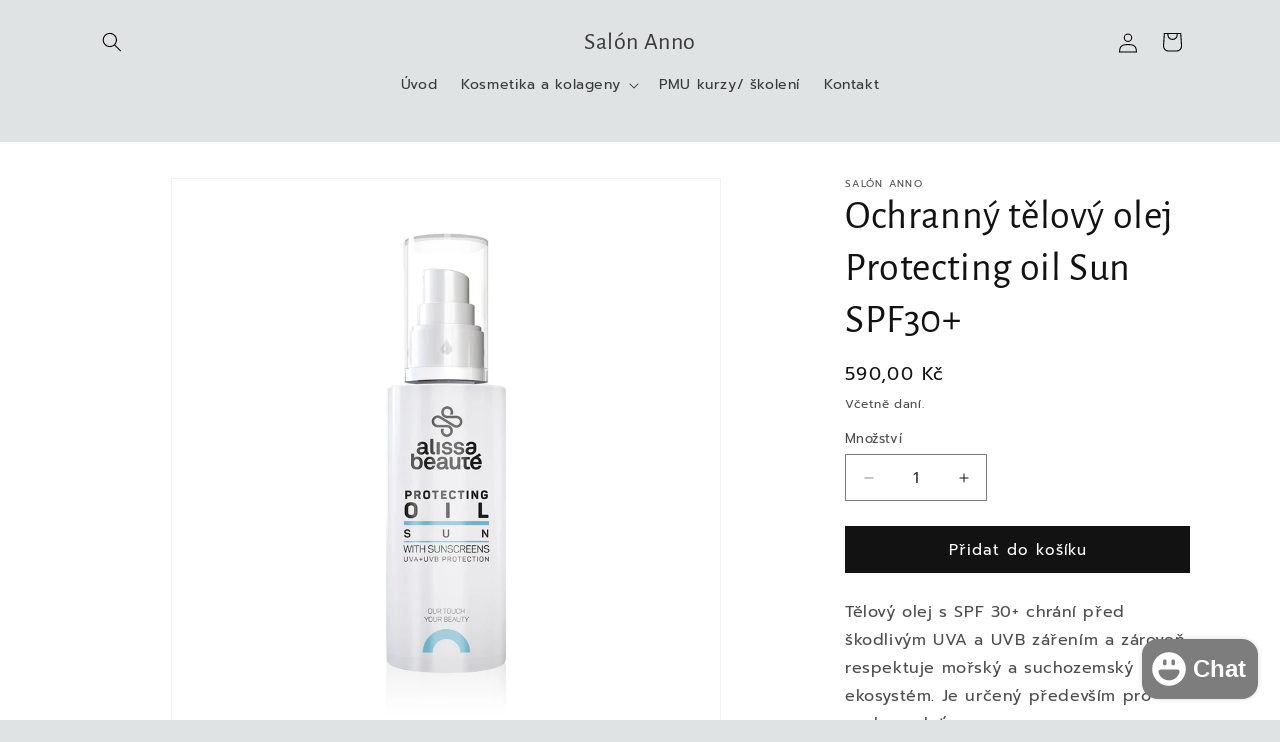

--- FILE ---
content_type: text/html; charset=utf-8
request_url: https://shop.salonanno.cz/products/ochranny-telovy-olej-protecting-oil-sun-spf30
body_size: 28624
content:
<!doctype html>
<html class="js" lang="cs">
  <head>
    <meta charset="utf-8">
    <meta http-equiv="X-UA-Compatible" content="IE=edge">
    <meta name="viewport" content="width=device-width,initial-scale=1">
    <meta name="theme-color" content="">
    <link rel="canonical" href="https://shop.salonanno.cz/products/ochranny-telovy-olej-protecting-oil-sun-spf30"><link rel="preconnect" href="https://fonts.shopifycdn.com" crossorigin><title>
      Ochranný tělový olej Protecting oil Sun SPF30+
 &ndash; Salón Anno</title>

    
      <meta name="description" content="Tělový olej s SPF 30+ chrání před škodlivým UVA a UVB zářením a zároveň respektuje mořský a suchozemský ekosystém. Je určený především pro suchou pleť.Aktivní látky: komplex přírodních olejů arganový olej jojobový olej vitamin E Použití: Aplikujte jej před pobytem na slunci a během pobytu na slunci jej často opakujte, ">
    

    

<meta property="og:site_name" content="Salón Anno">
<meta property="og:url" content="https://shop.salonanno.cz/products/ochranny-telovy-olej-protecting-oil-sun-spf30">
<meta property="og:title" content="Ochranný tělový olej Protecting oil Sun SPF30+">
<meta property="og:type" content="product">
<meta property="og:description" content="Tělový olej s SPF 30+ chrání před škodlivým UVA a UVB zářením a zároveň respektuje mořský a suchozemský ekosystém. Je určený především pro suchou pleť.Aktivní látky: komplex přírodních olejů arganový olej jojobový olej vitamin E Použití: Aplikujte jej před pobytem na slunci a během pobytu na slunci jej často opakujte, "><meta property="og:image" content="http://shop.salonanno.cz/cdn/shop/files/22026_A183-PROTECTING-OIL-WITH-SUNSCREENS_125ml-1714632039.jpg?v=1718348570">
  <meta property="og:image:secure_url" content="https://shop.salonanno.cz/cdn/shop/files/22026_A183-PROTECTING-OIL-WITH-SUNSCREENS_125ml-1714632039.jpg?v=1718348570">
  <meta property="og:image:width" content="1200">
  <meta property="og:image:height" content="1200"><meta property="og:price:amount" content="590,00">
  <meta property="og:price:currency" content="CZK"><meta name="twitter:card" content="summary_large_image">
<meta name="twitter:title" content="Ochranný tělový olej Protecting oil Sun SPF30+">
<meta name="twitter:description" content="Tělový olej s SPF 30+ chrání před škodlivým UVA a UVB zářením a zároveň respektuje mořský a suchozemský ekosystém. Je určený především pro suchou pleť.Aktivní látky: komplex přírodních olejů arganový olej jojobový olej vitamin E Použití: Aplikujte jej před pobytem na slunci a během pobytu na slunci jej často opakujte, ">


    <script src="//shop.salonanno.cz/cdn/shop/t/3/assets/constants.js?v=58251544750838685771718601319" defer="defer"></script>
    <script src="//shop.salonanno.cz/cdn/shop/t/3/assets/pubsub.js?v=158357773527763999511718601319" defer="defer"></script>
    <script src="//shop.salonanno.cz/cdn/shop/t/3/assets/global.js?v=136628361274817707361718601319" defer="defer"></script><script src="//shop.salonanno.cz/cdn/shop/t/3/assets/animations.js?v=88693664871331136111718601318" defer="defer"></script><script>window.performance && window.performance.mark && window.performance.mark('shopify.content_for_header.start');</script><meta id="shopify-digital-wallet" name="shopify-digital-wallet" content="/83100827972/digital_wallets/dialog">
<meta name="shopify-checkout-api-token" content="4e124e64c39155b8b46b1e605a63fb31">
<meta id="in-context-paypal-metadata" data-shop-id="83100827972" data-venmo-supported="false" data-environment="production" data-locale="en_US" data-paypal-v4="true" data-currency="CZK">
<link rel="alternate" type="application/json+oembed" href="https://shop.salonanno.cz/products/ochranny-telovy-olej-protecting-oil-sun-spf30.oembed">
<script async="async" src="/checkouts/internal/preloads.js?locale=cs-CZ"></script>
<script id="apple-pay-shop-capabilities" type="application/json">{"shopId":83100827972,"countryCode":"CZ","currencyCode":"CZK","merchantCapabilities":["supports3DS"],"merchantId":"gid:\/\/shopify\/Shop\/83100827972","merchantName":"Salón Anno","requiredBillingContactFields":["postalAddress","email","phone"],"requiredShippingContactFields":["postalAddress","email","phone"],"shippingType":"shipping","supportedNetworks":["visa","maestro","masterCard"],"total":{"type":"pending","label":"Salón Anno","amount":"1.00"},"shopifyPaymentsEnabled":true,"supportsSubscriptions":true}</script>
<script id="shopify-features" type="application/json">{"accessToken":"4e124e64c39155b8b46b1e605a63fb31","betas":["rich-media-storefront-analytics"],"domain":"shop.salonanno.cz","predictiveSearch":true,"shopId":83100827972,"locale":"cs"}</script>
<script>var Shopify = Shopify || {};
Shopify.shop = "093c73-f4.myshopify.com";
Shopify.locale = "cs";
Shopify.currency = {"active":"CZK","rate":"1.0"};
Shopify.country = "CZ";
Shopify.theme = {"name":"Dawn","id":168452030788,"schema_name":"Dawn","schema_version":"14.0.0","theme_store_id":887,"role":"main"};
Shopify.theme.handle = "null";
Shopify.theme.style = {"id":null,"handle":null};
Shopify.cdnHost = "shop.salonanno.cz/cdn";
Shopify.routes = Shopify.routes || {};
Shopify.routes.root = "/";</script>
<script type="module">!function(o){(o.Shopify=o.Shopify||{}).modules=!0}(window);</script>
<script>!function(o){function n(){var o=[];function n(){o.push(Array.prototype.slice.apply(arguments))}return n.q=o,n}var t=o.Shopify=o.Shopify||{};t.loadFeatures=n(),t.autoloadFeatures=n()}(window);</script>
<script id="shop-js-analytics" type="application/json">{"pageType":"product"}</script>
<script defer="defer" async type="module" src="//shop.salonanno.cz/cdn/shopifycloud/shop-js/modules/v2/client.init-shop-cart-sync_DprKPGet.cs.esm.js"></script>
<script defer="defer" async type="module" src="//shop.salonanno.cz/cdn/shopifycloud/shop-js/modules/v2/chunk.common_CFv8X3wM.esm.js"></script>
<script defer="defer" async type="module" src="//shop.salonanno.cz/cdn/shopifycloud/shop-js/modules/v2/chunk.modal_vkNirYKp.esm.js"></script>
<script type="module">
  await import("//shop.salonanno.cz/cdn/shopifycloud/shop-js/modules/v2/client.init-shop-cart-sync_DprKPGet.cs.esm.js");
await import("//shop.salonanno.cz/cdn/shopifycloud/shop-js/modules/v2/chunk.common_CFv8X3wM.esm.js");
await import("//shop.salonanno.cz/cdn/shopifycloud/shop-js/modules/v2/chunk.modal_vkNirYKp.esm.js");

  window.Shopify.SignInWithShop?.initShopCartSync?.({"fedCMEnabled":true,"windoidEnabled":true});

</script>
<script id="__st">var __st={"a":83100827972,"offset":3600,"reqid":"b36a2beb-bc55-4d30-818f-8627d1f3fb7d-1769066666","pageurl":"shop.salonanno.cz\/products\/ochranny-telovy-olej-protecting-oil-sun-spf30","u":"6b4c1488afcc","p":"product","rtyp":"product","rid":9364389396804};</script>
<script>window.ShopifyPaypalV4VisibilityTracking = true;</script>
<script id="captcha-bootstrap">!function(){'use strict';const t='contact',e='account',n='new_comment',o=[[t,t],['blogs',n],['comments',n],[t,'customer']],c=[[e,'customer_login'],[e,'guest_login'],[e,'recover_customer_password'],[e,'create_customer']],r=t=>t.map((([t,e])=>`form[action*='/${t}']:not([data-nocaptcha='true']) input[name='form_type'][value='${e}']`)).join(','),a=t=>()=>t?[...document.querySelectorAll(t)].map((t=>t.form)):[];function s(){const t=[...o],e=r(t);return a(e)}const i='password',u='form_key',d=['recaptcha-v3-token','g-recaptcha-response','h-captcha-response',i],f=()=>{try{return window.sessionStorage}catch{return}},m='__shopify_v',_=t=>t.elements[u];function p(t,e,n=!1){try{const o=window.sessionStorage,c=JSON.parse(o.getItem(e)),{data:r}=function(t){const{data:e,action:n}=t;return t[m]||n?{data:e,action:n}:{data:t,action:n}}(c);for(const[e,n]of Object.entries(r))t.elements[e]&&(t.elements[e].value=n);n&&o.removeItem(e)}catch(o){console.error('form repopulation failed',{error:o})}}const l='form_type',E='cptcha';function T(t){t.dataset[E]=!0}const w=window,h=w.document,L='Shopify',v='ce_forms',y='captcha';let A=!1;((t,e)=>{const n=(g='f06e6c50-85a8-45c8-87d0-21a2b65856fe',I='https://cdn.shopify.com/shopifycloud/storefront-forms-hcaptcha/ce_storefront_forms_captcha_hcaptcha.v1.5.2.iife.js',D={infoText:'Chráněno technologií hCaptcha',privacyText:'Ochrana osobních údajů',termsText:'Podmínky'},(t,e,n)=>{const o=w[L][v],c=o.bindForm;if(c)return c(t,g,e,D).then(n);var r;o.q.push([[t,g,e,D],n]),r=I,A||(h.body.append(Object.assign(h.createElement('script'),{id:'captcha-provider',async:!0,src:r})),A=!0)});var g,I,D;w[L]=w[L]||{},w[L][v]=w[L][v]||{},w[L][v].q=[],w[L][y]=w[L][y]||{},w[L][y].protect=function(t,e){n(t,void 0,e),T(t)},Object.freeze(w[L][y]),function(t,e,n,w,h,L){const[v,y,A,g]=function(t,e,n){const i=e?o:[],u=t?c:[],d=[...i,...u],f=r(d),m=r(i),_=r(d.filter((([t,e])=>n.includes(e))));return[a(f),a(m),a(_),s()]}(w,h,L),I=t=>{const e=t.target;return e instanceof HTMLFormElement?e:e&&e.form},D=t=>v().includes(t);t.addEventListener('submit',(t=>{const e=I(t);if(!e)return;const n=D(e)&&!e.dataset.hcaptchaBound&&!e.dataset.recaptchaBound,o=_(e),c=g().includes(e)&&(!o||!o.value);(n||c)&&t.preventDefault(),c&&!n&&(function(t){try{if(!f())return;!function(t){const e=f();if(!e)return;const n=_(t);if(!n)return;const o=n.value;o&&e.removeItem(o)}(t);const e=Array.from(Array(32),(()=>Math.random().toString(36)[2])).join('');!function(t,e){_(t)||t.append(Object.assign(document.createElement('input'),{type:'hidden',name:u})),t.elements[u].value=e}(t,e),function(t,e){const n=f();if(!n)return;const o=[...t.querySelectorAll(`input[type='${i}']`)].map((({name:t})=>t)),c=[...d,...o],r={};for(const[a,s]of new FormData(t).entries())c.includes(a)||(r[a]=s);n.setItem(e,JSON.stringify({[m]:1,action:t.action,data:r}))}(t,e)}catch(e){console.error('failed to persist form',e)}}(e),e.submit())}));const S=(t,e)=>{t&&!t.dataset[E]&&(n(t,e.some((e=>e===t))),T(t))};for(const o of['focusin','change'])t.addEventListener(o,(t=>{const e=I(t);D(e)&&S(e,y())}));const B=e.get('form_key'),M=e.get(l),P=B&&M;t.addEventListener('DOMContentLoaded',(()=>{const t=y();if(P)for(const e of t)e.elements[l].value===M&&p(e,B);[...new Set([...A(),...v().filter((t=>'true'===t.dataset.shopifyCaptcha))])].forEach((e=>S(e,t)))}))}(h,new URLSearchParams(w.location.search),n,t,e,['guest_login'])})(!0,!0)}();</script>
<script integrity="sha256-4kQ18oKyAcykRKYeNunJcIwy7WH5gtpwJnB7kiuLZ1E=" data-source-attribution="shopify.loadfeatures" defer="defer" src="//shop.salonanno.cz/cdn/shopifycloud/storefront/assets/storefront/load_feature-a0a9edcb.js" crossorigin="anonymous"></script>
<script data-source-attribution="shopify.dynamic_checkout.dynamic.init">var Shopify=Shopify||{};Shopify.PaymentButton=Shopify.PaymentButton||{isStorefrontPortableWallets:!0,init:function(){window.Shopify.PaymentButton.init=function(){};var t=document.createElement("script");t.src="https://shop.salonanno.cz/cdn/shopifycloud/portable-wallets/latest/portable-wallets.cs.js",t.type="module",document.head.appendChild(t)}};
</script>
<script data-source-attribution="shopify.dynamic_checkout.buyer_consent">
  function portableWalletsHideBuyerConsent(e){var t=document.getElementById("shopify-buyer-consent"),n=document.getElementById("shopify-subscription-policy-button");t&&n&&(t.classList.add("hidden"),t.setAttribute("aria-hidden","true"),n.removeEventListener("click",e))}function portableWalletsShowBuyerConsent(e){var t=document.getElementById("shopify-buyer-consent"),n=document.getElementById("shopify-subscription-policy-button");t&&n&&(t.classList.remove("hidden"),t.removeAttribute("aria-hidden"),n.addEventListener("click",e))}window.Shopify?.PaymentButton&&(window.Shopify.PaymentButton.hideBuyerConsent=portableWalletsHideBuyerConsent,window.Shopify.PaymentButton.showBuyerConsent=portableWalletsShowBuyerConsent);
</script>
<script data-source-attribution="shopify.dynamic_checkout.cart.bootstrap">document.addEventListener("DOMContentLoaded",(function(){function t(){return document.querySelector("shopify-accelerated-checkout-cart, shopify-accelerated-checkout")}if(t())Shopify.PaymentButton.init();else{new MutationObserver((function(e,n){t()&&(Shopify.PaymentButton.init(),n.disconnect())})).observe(document.body,{childList:!0,subtree:!0})}}));
</script>
<link id="shopify-accelerated-checkout-styles" rel="stylesheet" media="screen" href="https://shop.salonanno.cz/cdn/shopifycloud/portable-wallets/latest/accelerated-checkout-backwards-compat.css" crossorigin="anonymous">
<style id="shopify-accelerated-checkout-cart">
        #shopify-buyer-consent {
  margin-top: 1em;
  display: inline-block;
  width: 100%;
}

#shopify-buyer-consent.hidden {
  display: none;
}

#shopify-subscription-policy-button {
  background: none;
  border: none;
  padding: 0;
  text-decoration: underline;
  font-size: inherit;
  cursor: pointer;
}

#shopify-subscription-policy-button::before {
  box-shadow: none;
}

      </style>
<script id="sections-script" data-sections="header" defer="defer" src="//shop.salonanno.cz/cdn/shop/t/3/compiled_assets/scripts.js?v=48"></script>
<script>window.performance && window.performance.mark && window.performance.mark('shopify.content_for_header.end');</script>


    <style data-shopify>
      @font-face {
  font-family: Prompt;
  font-weight: 400;
  font-style: normal;
  font-display: swap;
  src: url("//shop.salonanno.cz/cdn/fonts/prompt/prompt_n4.55d12409b69157fbb5a35f8e7fe8e1c49ef883c4.woff2") format("woff2"),
       url("//shop.salonanno.cz/cdn/fonts/prompt/prompt_n4.cb4fce1008c76d3a576d0fc88e84462b52c62ea8.woff") format("woff");
}

      @font-face {
  font-family: Prompt;
  font-weight: 700;
  font-style: normal;
  font-display: swap;
  src: url("//shop.salonanno.cz/cdn/fonts/prompt/prompt_n7.b02601183b05e61fa7be166e9ccbe02488df9d4e.woff2") format("woff2"),
       url("//shop.salonanno.cz/cdn/fonts/prompt/prompt_n7.0d3eedf3dbfa531020ce942da8ca46feac5ed856.woff") format("woff");
}

      @font-face {
  font-family: Prompt;
  font-weight: 400;
  font-style: italic;
  font-display: swap;
  src: url("//shop.salonanno.cz/cdn/fonts/prompt/prompt_i4.362b631cc9d785c4bf92e3f9f332c42d636294ca.woff2") format("woff2"),
       url("//shop.salonanno.cz/cdn/fonts/prompt/prompt_i4.45744fe70b84b111fe3d48873ef5b24443cf63bf.woff") format("woff");
}

      @font-face {
  font-family: Prompt;
  font-weight: 700;
  font-style: italic;
  font-display: swap;
  src: url("//shop.salonanno.cz/cdn/fonts/prompt/prompt_i7.c0196827e2d7ad4d23aa059bfa7dea9b375ef0a1.woff2") format("woff2"),
       url("//shop.salonanno.cz/cdn/fonts/prompt/prompt_i7.8cb478a58ee5103386ff964f66617c3a56e70296.woff") format("woff");
}

      @font-face {
  font-family: "Alegreya Sans";
  font-weight: 400;
  font-style: normal;
  font-display: swap;
  src: url("//shop.salonanno.cz/cdn/fonts/alegreya_sans/alegreyasans_n4.e332e76eefe545db0f9180cd382ce06e2f88055f.woff2") format("woff2"),
       url("//shop.salonanno.cz/cdn/fonts/alegreya_sans/alegreyasans_n4.2f538e6a7581234d2f67054a40fbfd36d80c2e56.woff") format("woff");
}


      
        :root,
        .color-scheme-1 {
          --color-background: 224,227,227;
        
          --gradient-background: #e0e3e3;
        

        

        --color-foreground: 0,0,0;
        --color-background-contrast: 157,166,166;
        --color-shadow: 18,18,18;
        --color-button: 18,18,18;
        --color-button-text: 255,255,255;
        --color-secondary-button: 224,227,227;
        --color-secondary-button-text: 18,18,18;
        --color-link: 18,18,18;
        --color-badge-foreground: 0,0,0;
        --color-badge-background: 224,227,227;
        --color-badge-border: 0,0,0;
        --payment-terms-background-color: rgb(224 227 227);
      }
      
        
        .color-scheme-2 {
          --color-background: 243,243,243;
        
          --gradient-background: #f3f3f3;
        

        

        --color-foreground: 18,18,18;
        --color-background-contrast: 179,179,179;
        --color-shadow: 18,18,18;
        --color-button: 18,18,18;
        --color-button-text: 243,243,243;
        --color-secondary-button: 243,243,243;
        --color-secondary-button-text: 18,18,18;
        --color-link: 18,18,18;
        --color-badge-foreground: 18,18,18;
        --color-badge-background: 243,243,243;
        --color-badge-border: 18,18,18;
        --payment-terms-background-color: rgb(243 243 243);
      }
      
        
        .color-scheme-3 {
          --color-background: 64,79,92;
        
          --gradient-background: #404f5c;
        

        

        --color-foreground: 255,255,255;
        --color-background-contrast: 12,14,17;
        --color-shadow: 18,18,18;
        --color-button: 255,255,255;
        --color-button-text: 0,0,0;
        --color-secondary-button: 64,79,92;
        --color-secondary-button-text: 255,255,255;
        --color-link: 255,255,255;
        --color-badge-foreground: 255,255,255;
        --color-badge-background: 64,79,92;
        --color-badge-border: 255,255,255;
        --payment-terms-background-color: rgb(64 79 92);
      }
      
        
        .color-scheme-4 {
          --color-background: 18,18,18;
        
          --gradient-background: #121212;
        

        

        --color-foreground: 255,255,255;
        --color-background-contrast: 146,146,146;
        --color-shadow: 18,18,18;
        --color-button: 255,255,255;
        --color-button-text: 18,18,18;
        --color-secondary-button: 18,18,18;
        --color-secondary-button-text: 255,255,255;
        --color-link: 255,255,255;
        --color-badge-foreground: 255,255,255;
        --color-badge-background: 18,18,18;
        --color-badge-border: 255,255,255;
        --payment-terms-background-color: rgb(18 18 18);
      }
      
        
        .color-scheme-5 {
          --color-background: 51,79,180;
        
          --gradient-background: #334fb4;
        

        

        --color-foreground: 255,255,255;
        --color-background-contrast: 23,35,81;
        --color-shadow: 18,18,18;
        --color-button: 255,255,255;
        --color-button-text: 51,79,180;
        --color-secondary-button: 51,79,180;
        --color-secondary-button-text: 255,255,255;
        --color-link: 255,255,255;
        --color-badge-foreground: 255,255,255;
        --color-badge-background: 51,79,180;
        --color-badge-border: 255,255,255;
        --payment-terms-background-color: rgb(51 79 180);
      }
      
        
        .color-scheme-62c9310d-83d9-44f4-b84c-75a65e7d6638 {
          --color-background: 255,255,255;
        
          --gradient-background: #ffffff;
        

        

        --color-foreground: 18,18,18;
        --color-background-contrast: 191,191,191;
        --color-shadow: 18,18,18;
        --color-button: 18,18,18;
        --color-button-text: 255,255,255;
        --color-secondary-button: 255,255,255;
        --color-secondary-button-text: 18,18,18;
        --color-link: 18,18,18;
        --color-badge-foreground: 18,18,18;
        --color-badge-background: 255,255,255;
        --color-badge-border: 18,18,18;
        --payment-terms-background-color: rgb(255 255 255);
      }
      

      body, .color-scheme-1, .color-scheme-2, .color-scheme-3, .color-scheme-4, .color-scheme-5, .color-scheme-62c9310d-83d9-44f4-b84c-75a65e7d6638 {
        color: rgba(var(--color-foreground), 0.75);
        background-color: rgb(var(--color-background));
      }

      :root {
        --font-body-family: Prompt, sans-serif;
        --font-body-style: normal;
        --font-body-weight: 400;
        --font-body-weight-bold: 700;

        --font-heading-family: "Alegreya Sans", sans-serif;
        --font-heading-style: normal;
        --font-heading-weight: 400;

        --font-body-scale: 1.0;
        --font-heading-scale: 1.0;

        --media-padding: px;
        --media-border-opacity: 0.05;
        --media-border-width: 1px;
        --media-radius: 0px;
        --media-shadow-opacity: 0.0;
        --media-shadow-horizontal-offset: 0px;
        --media-shadow-vertical-offset: 4px;
        --media-shadow-blur-radius: 5px;
        --media-shadow-visible: 0;

        --page-width: 120rem;
        --page-width-margin: 0rem;

        --product-card-image-padding: 0.0rem;
        --product-card-corner-radius: 0.0rem;
        --product-card-text-alignment: left;
        --product-card-border-width: 0.0rem;
        --product-card-border-opacity: 0.1;
        --product-card-shadow-opacity: 0.0;
        --product-card-shadow-visible: 0;
        --product-card-shadow-horizontal-offset: 0.0rem;
        --product-card-shadow-vertical-offset: 0.4rem;
        --product-card-shadow-blur-radius: 0.5rem;

        --collection-card-image-padding: 0.0rem;
        --collection-card-corner-radius: 0.0rem;
        --collection-card-text-alignment: center;
        --collection-card-border-width: 0.0rem;
        --collection-card-border-opacity: 0.1;
        --collection-card-shadow-opacity: 0.0;
        --collection-card-shadow-visible: 0;
        --collection-card-shadow-horizontal-offset: 0.0rem;
        --collection-card-shadow-vertical-offset: 0.4rem;
        --collection-card-shadow-blur-radius: 0.5rem;

        --blog-card-image-padding: 0.0rem;
        --blog-card-corner-radius: 0.0rem;
        --blog-card-text-alignment: left;
        --blog-card-border-width: 0.0rem;
        --blog-card-border-opacity: 0.1;
        --blog-card-shadow-opacity: 0.0;
        --blog-card-shadow-visible: 0;
        --blog-card-shadow-horizontal-offset: 0.0rem;
        --blog-card-shadow-vertical-offset: 0.4rem;
        --blog-card-shadow-blur-radius: 0.5rem;

        --badge-corner-radius: 4.0rem;

        --popup-border-width: 1px;
        --popup-border-opacity: 0.1;
        --popup-corner-radius: 0px;
        --popup-shadow-opacity: 0.05;
        --popup-shadow-horizontal-offset: 0px;
        --popup-shadow-vertical-offset: 4px;
        --popup-shadow-blur-radius: 5px;

        --drawer-border-width: 1px;
        --drawer-border-opacity: 0.1;
        --drawer-shadow-opacity: 0.0;
        --drawer-shadow-horizontal-offset: 0px;
        --drawer-shadow-vertical-offset: 4px;
        --drawer-shadow-blur-radius: 5px;

        --spacing-sections-desktop: 0px;
        --spacing-sections-mobile: 0px;

        --grid-desktop-vertical-spacing: 8px;
        --grid-desktop-horizontal-spacing: 8px;
        --grid-mobile-vertical-spacing: 4px;
        --grid-mobile-horizontal-spacing: 4px;

        --text-boxes-border-opacity: 0.1;
        --text-boxes-border-width: 0px;
        --text-boxes-radius: 0px;
        --text-boxes-shadow-opacity: 0.0;
        --text-boxes-shadow-visible: 0;
        --text-boxes-shadow-horizontal-offset: 0px;
        --text-boxes-shadow-vertical-offset: 4px;
        --text-boxes-shadow-blur-radius: 5px;

        --buttons-radius: 0px;
        --buttons-radius-outset: 0px;
        --buttons-border-width: 1px;
        --buttons-border-opacity: 1.0;
        --buttons-shadow-opacity: 0.0;
        --buttons-shadow-visible: 0;
        --buttons-shadow-horizontal-offset: 0px;
        --buttons-shadow-vertical-offset: 4px;
        --buttons-shadow-blur-radius: 5px;
        --buttons-border-offset: 0px;

        --inputs-radius: 0px;
        --inputs-border-width: 1px;
        --inputs-border-opacity: 0.55;
        --inputs-shadow-opacity: 0.0;
        --inputs-shadow-horizontal-offset: 0px;
        --inputs-margin-offset: 0px;
        --inputs-shadow-vertical-offset: 4px;
        --inputs-shadow-blur-radius: 5px;
        --inputs-radius-outset: 0px;

        --variant-pills-radius: 40px;
        --variant-pills-border-width: 1px;
        --variant-pills-border-opacity: 0.55;
        --variant-pills-shadow-opacity: 0.0;
        --variant-pills-shadow-horizontal-offset: 0px;
        --variant-pills-shadow-vertical-offset: 4px;
        --variant-pills-shadow-blur-radius: 5px;
      }

      *,
      *::before,
      *::after {
        box-sizing: inherit;
      }

      html {
        box-sizing: border-box;
        font-size: calc(var(--font-body-scale) * 62.5%);
        height: 100%;
      }

      body {
        display: grid;
        grid-template-rows: auto auto 1fr auto;
        grid-template-columns: 100%;
        min-height: 100%;
        margin: 0;
        font-size: 1.5rem;
        letter-spacing: 0.06rem;
        line-height: calc(1 + 0.8 / var(--font-body-scale));
        font-family: var(--font-body-family);
        font-style: var(--font-body-style);
        font-weight: var(--font-body-weight);
      }

      @media screen and (min-width: 750px) {
        body {
          font-size: 1.6rem;
        }
      }
    </style>

    <link href="//shop.salonanno.cz/cdn/shop/t/3/assets/base.css?v=16534392784228263581718601318" rel="stylesheet" type="text/css" media="all" />

      <link rel="preload" as="font" href="//shop.salonanno.cz/cdn/fonts/prompt/prompt_n4.55d12409b69157fbb5a35f8e7fe8e1c49ef883c4.woff2" type="font/woff2" crossorigin>
      

      <link rel="preload" as="font" href="//shop.salonanno.cz/cdn/fonts/alegreya_sans/alegreyasans_n4.e332e76eefe545db0f9180cd382ce06e2f88055f.woff2" type="font/woff2" crossorigin>
      
<link
        rel="stylesheet"
        href="//shop.salonanno.cz/cdn/shop/t/3/assets/component-predictive-search.css?v=118923337488134913561718601319"
        media="print"
        onload="this.media='all'"
      ><script>
      if (Shopify.designMode) {
        document.documentElement.classList.add('shopify-design-mode');
      }
    </script>
  <script src="https://cdn.shopify.com/extensions/e8878072-2f6b-4e89-8082-94b04320908d/inbox-1254/assets/inbox-chat-loader.js" type="text/javascript" defer="defer"></script>
<link href="https://monorail-edge.shopifysvc.com" rel="dns-prefetch">
<script>(function(){if ("sendBeacon" in navigator && "performance" in window) {try {var session_token_from_headers = performance.getEntriesByType('navigation')[0].serverTiming.find(x => x.name == '_s').description;} catch {var session_token_from_headers = undefined;}var session_cookie_matches = document.cookie.match(/_shopify_s=([^;]*)/);var session_token_from_cookie = session_cookie_matches && session_cookie_matches.length === 2 ? session_cookie_matches[1] : "";var session_token = session_token_from_headers || session_token_from_cookie || "";function handle_abandonment_event(e) {var entries = performance.getEntries().filter(function(entry) {return /monorail-edge.shopifysvc.com/.test(entry.name);});if (!window.abandonment_tracked && entries.length === 0) {window.abandonment_tracked = true;var currentMs = Date.now();var navigation_start = performance.timing.navigationStart;var payload = {shop_id: 83100827972,url: window.location.href,navigation_start,duration: currentMs - navigation_start,session_token,page_type: "product"};window.navigator.sendBeacon("https://monorail-edge.shopifysvc.com/v1/produce", JSON.stringify({schema_id: "online_store_buyer_site_abandonment/1.1",payload: payload,metadata: {event_created_at_ms: currentMs,event_sent_at_ms: currentMs}}));}}window.addEventListener('pagehide', handle_abandonment_event);}}());</script>
<script id="web-pixels-manager-setup">(function e(e,d,r,n,o){if(void 0===o&&(o={}),!Boolean(null===(a=null===(i=window.Shopify)||void 0===i?void 0:i.analytics)||void 0===a?void 0:a.replayQueue)){var i,a;window.Shopify=window.Shopify||{};var t=window.Shopify;t.analytics=t.analytics||{};var s=t.analytics;s.replayQueue=[],s.publish=function(e,d,r){return s.replayQueue.push([e,d,r]),!0};try{self.performance.mark("wpm:start")}catch(e){}var l=function(){var e={modern:/Edge?\/(1{2}[4-9]|1[2-9]\d|[2-9]\d{2}|\d{4,})\.\d+(\.\d+|)|Firefox\/(1{2}[4-9]|1[2-9]\d|[2-9]\d{2}|\d{4,})\.\d+(\.\d+|)|Chrom(ium|e)\/(9{2}|\d{3,})\.\d+(\.\d+|)|(Maci|X1{2}).+ Version\/(15\.\d+|(1[6-9]|[2-9]\d|\d{3,})\.\d+)([,.]\d+|)( \(\w+\)|)( Mobile\/\w+|) Safari\/|Chrome.+OPR\/(9{2}|\d{3,})\.\d+\.\d+|(CPU[ +]OS|iPhone[ +]OS|CPU[ +]iPhone|CPU IPhone OS|CPU iPad OS)[ +]+(15[._]\d+|(1[6-9]|[2-9]\d|\d{3,})[._]\d+)([._]\d+|)|Android:?[ /-](13[3-9]|1[4-9]\d|[2-9]\d{2}|\d{4,})(\.\d+|)(\.\d+|)|Android.+Firefox\/(13[5-9]|1[4-9]\d|[2-9]\d{2}|\d{4,})\.\d+(\.\d+|)|Android.+Chrom(ium|e)\/(13[3-9]|1[4-9]\d|[2-9]\d{2}|\d{4,})\.\d+(\.\d+|)|SamsungBrowser\/([2-9]\d|\d{3,})\.\d+/,legacy:/Edge?\/(1[6-9]|[2-9]\d|\d{3,})\.\d+(\.\d+|)|Firefox\/(5[4-9]|[6-9]\d|\d{3,})\.\d+(\.\d+|)|Chrom(ium|e)\/(5[1-9]|[6-9]\d|\d{3,})\.\d+(\.\d+|)([\d.]+$|.*Safari\/(?![\d.]+ Edge\/[\d.]+$))|(Maci|X1{2}).+ Version\/(10\.\d+|(1[1-9]|[2-9]\d|\d{3,})\.\d+)([,.]\d+|)( \(\w+\)|)( Mobile\/\w+|) Safari\/|Chrome.+OPR\/(3[89]|[4-9]\d|\d{3,})\.\d+\.\d+|(CPU[ +]OS|iPhone[ +]OS|CPU[ +]iPhone|CPU IPhone OS|CPU iPad OS)[ +]+(10[._]\d+|(1[1-9]|[2-9]\d|\d{3,})[._]\d+)([._]\d+|)|Android:?[ /-](13[3-9]|1[4-9]\d|[2-9]\d{2}|\d{4,})(\.\d+|)(\.\d+|)|Mobile Safari.+OPR\/([89]\d|\d{3,})\.\d+\.\d+|Android.+Firefox\/(13[5-9]|1[4-9]\d|[2-9]\d{2}|\d{4,})\.\d+(\.\d+|)|Android.+Chrom(ium|e)\/(13[3-9]|1[4-9]\d|[2-9]\d{2}|\d{4,})\.\d+(\.\d+|)|Android.+(UC? ?Browser|UCWEB|U3)[ /]?(15\.([5-9]|\d{2,})|(1[6-9]|[2-9]\d|\d{3,})\.\d+)\.\d+|SamsungBrowser\/(5\.\d+|([6-9]|\d{2,})\.\d+)|Android.+MQ{2}Browser\/(14(\.(9|\d{2,})|)|(1[5-9]|[2-9]\d|\d{3,})(\.\d+|))(\.\d+|)|K[Aa][Ii]OS\/(3\.\d+|([4-9]|\d{2,})\.\d+)(\.\d+|)/},d=e.modern,r=e.legacy,n=navigator.userAgent;return n.match(d)?"modern":n.match(r)?"legacy":"unknown"}(),u="modern"===l?"modern":"legacy",c=(null!=n?n:{modern:"",legacy:""})[u],f=function(e){return[e.baseUrl,"/wpm","/b",e.hashVersion,"modern"===e.buildTarget?"m":"l",".js"].join("")}({baseUrl:d,hashVersion:r,buildTarget:u}),m=function(e){var d=e.version,r=e.bundleTarget,n=e.surface,o=e.pageUrl,i=e.monorailEndpoint;return{emit:function(e){var a=e.status,t=e.errorMsg,s=(new Date).getTime(),l=JSON.stringify({metadata:{event_sent_at_ms:s},events:[{schema_id:"web_pixels_manager_load/3.1",payload:{version:d,bundle_target:r,page_url:o,status:a,surface:n,error_msg:t},metadata:{event_created_at_ms:s}}]});if(!i)return console&&console.warn&&console.warn("[Web Pixels Manager] No Monorail endpoint provided, skipping logging."),!1;try{return self.navigator.sendBeacon.bind(self.navigator)(i,l)}catch(e){}var u=new XMLHttpRequest;try{return u.open("POST",i,!0),u.setRequestHeader("Content-Type","text/plain"),u.send(l),!0}catch(e){return console&&console.warn&&console.warn("[Web Pixels Manager] Got an unhandled error while logging to Monorail."),!1}}}}({version:r,bundleTarget:l,surface:e.surface,pageUrl:self.location.href,monorailEndpoint:e.monorailEndpoint});try{o.browserTarget=l,function(e){var d=e.src,r=e.async,n=void 0===r||r,o=e.onload,i=e.onerror,a=e.sri,t=e.scriptDataAttributes,s=void 0===t?{}:t,l=document.createElement("script"),u=document.querySelector("head"),c=document.querySelector("body");if(l.async=n,l.src=d,a&&(l.integrity=a,l.crossOrigin="anonymous"),s)for(var f in s)if(Object.prototype.hasOwnProperty.call(s,f))try{l.dataset[f]=s[f]}catch(e){}if(o&&l.addEventListener("load",o),i&&l.addEventListener("error",i),u)u.appendChild(l);else{if(!c)throw new Error("Did not find a head or body element to append the script");c.appendChild(l)}}({src:f,async:!0,onload:function(){if(!function(){var e,d;return Boolean(null===(d=null===(e=window.Shopify)||void 0===e?void 0:e.analytics)||void 0===d?void 0:d.initialized)}()){var d=window.webPixelsManager.init(e)||void 0;if(d){var r=window.Shopify.analytics;r.replayQueue.forEach((function(e){var r=e[0],n=e[1],o=e[2];d.publishCustomEvent(r,n,o)})),r.replayQueue=[],r.publish=d.publishCustomEvent,r.visitor=d.visitor,r.initialized=!0}}},onerror:function(){return m.emit({status:"failed",errorMsg:"".concat(f," has failed to load")})},sri:function(e){var d=/^sha384-[A-Za-z0-9+/=]+$/;return"string"==typeof e&&d.test(e)}(c)?c:"",scriptDataAttributes:o}),m.emit({status:"loading"})}catch(e){m.emit({status:"failed",errorMsg:(null==e?void 0:e.message)||"Unknown error"})}}})({shopId: 83100827972,storefrontBaseUrl: "https://shop.salonanno.cz",extensionsBaseUrl: "https://extensions.shopifycdn.com/cdn/shopifycloud/web-pixels-manager",monorailEndpoint: "https://monorail-edge.shopifysvc.com/unstable/produce_batch",surface: "storefront-renderer",enabledBetaFlags: ["2dca8a86"],webPixelsConfigList: [{"id":"shopify-app-pixel","configuration":"{}","eventPayloadVersion":"v1","runtimeContext":"STRICT","scriptVersion":"0450","apiClientId":"shopify-pixel","type":"APP","privacyPurposes":["ANALYTICS","MARKETING"]},{"id":"shopify-custom-pixel","eventPayloadVersion":"v1","runtimeContext":"LAX","scriptVersion":"0450","apiClientId":"shopify-pixel","type":"CUSTOM","privacyPurposes":["ANALYTICS","MARKETING"]}],isMerchantRequest: false,initData: {"shop":{"name":"Salón Anno","paymentSettings":{"currencyCode":"CZK"},"myshopifyDomain":"093c73-f4.myshopify.com","countryCode":"CZ","storefrontUrl":"https:\/\/shop.salonanno.cz"},"customer":null,"cart":null,"checkout":null,"productVariants":[{"price":{"amount":590.0,"currencyCode":"CZK"},"product":{"title":"Ochranný tělový olej Protecting oil Sun SPF30+","vendor":"Salón Anno","id":"9364389396804","untranslatedTitle":"Ochranný tělový olej Protecting oil Sun SPF30+","url":"\/products\/ochranny-telovy-olej-protecting-oil-sun-spf30","type":""},"id":"48698816364868","image":{"src":"\/\/shop.salonanno.cz\/cdn\/shop\/files\/22026_A183-PROTECTING-OIL-WITH-SUNSCREENS_125ml-1714632039.jpg?v=1718348570"},"sku":"","title":"Default Title","untranslatedTitle":"Default Title"}],"purchasingCompany":null},},"https://shop.salonanno.cz/cdn","fcfee988w5aeb613cpc8e4bc33m6693e112",{"modern":"","legacy":""},{"shopId":"83100827972","storefrontBaseUrl":"https:\/\/shop.salonanno.cz","extensionBaseUrl":"https:\/\/extensions.shopifycdn.com\/cdn\/shopifycloud\/web-pixels-manager","surface":"storefront-renderer","enabledBetaFlags":"[\"2dca8a86\"]","isMerchantRequest":"false","hashVersion":"fcfee988w5aeb613cpc8e4bc33m6693e112","publish":"custom","events":"[[\"page_viewed\",{}],[\"product_viewed\",{\"productVariant\":{\"price\":{\"amount\":590.0,\"currencyCode\":\"CZK\"},\"product\":{\"title\":\"Ochranný tělový olej Protecting oil Sun SPF30+\",\"vendor\":\"Salón Anno\",\"id\":\"9364389396804\",\"untranslatedTitle\":\"Ochranný tělový olej Protecting oil Sun SPF30+\",\"url\":\"\/products\/ochranny-telovy-olej-protecting-oil-sun-spf30\",\"type\":\"\"},\"id\":\"48698816364868\",\"image\":{\"src\":\"\/\/shop.salonanno.cz\/cdn\/shop\/files\/22026_A183-PROTECTING-OIL-WITH-SUNSCREENS_125ml-1714632039.jpg?v=1718348570\"},\"sku\":\"\",\"title\":\"Default Title\",\"untranslatedTitle\":\"Default Title\"}}]]"});</script><script>
  window.ShopifyAnalytics = window.ShopifyAnalytics || {};
  window.ShopifyAnalytics.meta = window.ShopifyAnalytics.meta || {};
  window.ShopifyAnalytics.meta.currency = 'CZK';
  var meta = {"product":{"id":9364389396804,"gid":"gid:\/\/shopify\/Product\/9364389396804","vendor":"Salón Anno","type":"","handle":"ochranny-telovy-olej-protecting-oil-sun-spf30","variants":[{"id":48698816364868,"price":59000,"name":"Ochranný tělový olej Protecting oil Sun SPF30+","public_title":null,"sku":""}],"remote":false},"page":{"pageType":"product","resourceType":"product","resourceId":9364389396804,"requestId":"b36a2beb-bc55-4d30-818f-8627d1f3fb7d-1769066666"}};
  for (var attr in meta) {
    window.ShopifyAnalytics.meta[attr] = meta[attr];
  }
</script>
<script class="analytics">
  (function () {
    var customDocumentWrite = function(content) {
      var jquery = null;

      if (window.jQuery) {
        jquery = window.jQuery;
      } else if (window.Checkout && window.Checkout.$) {
        jquery = window.Checkout.$;
      }

      if (jquery) {
        jquery('body').append(content);
      }
    };

    var hasLoggedConversion = function(token) {
      if (token) {
        return document.cookie.indexOf('loggedConversion=' + token) !== -1;
      }
      return false;
    }

    var setCookieIfConversion = function(token) {
      if (token) {
        var twoMonthsFromNow = new Date(Date.now());
        twoMonthsFromNow.setMonth(twoMonthsFromNow.getMonth() + 2);

        document.cookie = 'loggedConversion=' + token + '; expires=' + twoMonthsFromNow;
      }
    }

    var trekkie = window.ShopifyAnalytics.lib = window.trekkie = window.trekkie || [];
    if (trekkie.integrations) {
      return;
    }
    trekkie.methods = [
      'identify',
      'page',
      'ready',
      'track',
      'trackForm',
      'trackLink'
    ];
    trekkie.factory = function(method) {
      return function() {
        var args = Array.prototype.slice.call(arguments);
        args.unshift(method);
        trekkie.push(args);
        return trekkie;
      };
    };
    for (var i = 0; i < trekkie.methods.length; i++) {
      var key = trekkie.methods[i];
      trekkie[key] = trekkie.factory(key);
    }
    trekkie.load = function(config) {
      trekkie.config = config || {};
      trekkie.config.initialDocumentCookie = document.cookie;
      var first = document.getElementsByTagName('script')[0];
      var script = document.createElement('script');
      script.type = 'text/javascript';
      script.onerror = function(e) {
        var scriptFallback = document.createElement('script');
        scriptFallback.type = 'text/javascript';
        scriptFallback.onerror = function(error) {
                var Monorail = {
      produce: function produce(monorailDomain, schemaId, payload) {
        var currentMs = new Date().getTime();
        var event = {
          schema_id: schemaId,
          payload: payload,
          metadata: {
            event_created_at_ms: currentMs,
            event_sent_at_ms: currentMs
          }
        };
        return Monorail.sendRequest("https://" + monorailDomain + "/v1/produce", JSON.stringify(event));
      },
      sendRequest: function sendRequest(endpointUrl, payload) {
        // Try the sendBeacon API
        if (window && window.navigator && typeof window.navigator.sendBeacon === 'function' && typeof window.Blob === 'function' && !Monorail.isIos12()) {
          var blobData = new window.Blob([payload], {
            type: 'text/plain'
          });

          if (window.navigator.sendBeacon(endpointUrl, blobData)) {
            return true;
          } // sendBeacon was not successful

        } // XHR beacon

        var xhr = new XMLHttpRequest();

        try {
          xhr.open('POST', endpointUrl);
          xhr.setRequestHeader('Content-Type', 'text/plain');
          xhr.send(payload);
        } catch (e) {
          console.log(e);
        }

        return false;
      },
      isIos12: function isIos12() {
        return window.navigator.userAgent.lastIndexOf('iPhone; CPU iPhone OS 12_') !== -1 || window.navigator.userAgent.lastIndexOf('iPad; CPU OS 12_') !== -1;
      }
    };
    Monorail.produce('monorail-edge.shopifysvc.com',
      'trekkie_storefront_load_errors/1.1',
      {shop_id: 83100827972,
      theme_id: 168452030788,
      app_name: "storefront",
      context_url: window.location.href,
      source_url: "//shop.salonanno.cz/cdn/s/trekkie.storefront.1bbfab421998800ff09850b62e84b8915387986d.min.js"});

        };
        scriptFallback.async = true;
        scriptFallback.src = '//shop.salonanno.cz/cdn/s/trekkie.storefront.1bbfab421998800ff09850b62e84b8915387986d.min.js';
        first.parentNode.insertBefore(scriptFallback, first);
      };
      script.async = true;
      script.src = '//shop.salonanno.cz/cdn/s/trekkie.storefront.1bbfab421998800ff09850b62e84b8915387986d.min.js';
      first.parentNode.insertBefore(script, first);
    };
    trekkie.load(
      {"Trekkie":{"appName":"storefront","development":false,"defaultAttributes":{"shopId":83100827972,"isMerchantRequest":null,"themeId":168452030788,"themeCityHash":"9914433619044961040","contentLanguage":"cs","currency":"CZK","eventMetadataId":"8c461925-ffe4-483a-bc03-f9d5a4e65460"},"isServerSideCookieWritingEnabled":true,"monorailRegion":"shop_domain","enabledBetaFlags":["65f19447"]},"Session Attribution":{},"S2S":{"facebookCapiEnabled":false,"source":"trekkie-storefront-renderer","apiClientId":580111}}
    );

    var loaded = false;
    trekkie.ready(function() {
      if (loaded) return;
      loaded = true;

      window.ShopifyAnalytics.lib = window.trekkie;

      var originalDocumentWrite = document.write;
      document.write = customDocumentWrite;
      try { window.ShopifyAnalytics.merchantGoogleAnalytics.call(this); } catch(error) {};
      document.write = originalDocumentWrite;

      window.ShopifyAnalytics.lib.page(null,{"pageType":"product","resourceType":"product","resourceId":9364389396804,"requestId":"b36a2beb-bc55-4d30-818f-8627d1f3fb7d-1769066666","shopifyEmitted":true});

      var match = window.location.pathname.match(/checkouts\/(.+)\/(thank_you|post_purchase)/)
      var token = match? match[1]: undefined;
      if (!hasLoggedConversion(token)) {
        setCookieIfConversion(token);
        window.ShopifyAnalytics.lib.track("Viewed Product",{"currency":"CZK","variantId":48698816364868,"productId":9364389396804,"productGid":"gid:\/\/shopify\/Product\/9364389396804","name":"Ochranný tělový olej Protecting oil Sun SPF30+","price":"590.00","sku":"","brand":"Salón Anno","variant":null,"category":"","nonInteraction":true,"remote":false},undefined,undefined,{"shopifyEmitted":true});
      window.ShopifyAnalytics.lib.track("monorail:\/\/trekkie_storefront_viewed_product\/1.1",{"currency":"CZK","variantId":48698816364868,"productId":9364389396804,"productGid":"gid:\/\/shopify\/Product\/9364389396804","name":"Ochranný tělový olej Protecting oil Sun SPF30+","price":"590.00","sku":"","brand":"Salón Anno","variant":null,"category":"","nonInteraction":true,"remote":false,"referer":"https:\/\/shop.salonanno.cz\/products\/ochranny-telovy-olej-protecting-oil-sun-spf30"});
      }
    });


        var eventsListenerScript = document.createElement('script');
        eventsListenerScript.async = true;
        eventsListenerScript.src = "//shop.salonanno.cz/cdn/shopifycloud/storefront/assets/shop_events_listener-3da45d37.js";
        document.getElementsByTagName('head')[0].appendChild(eventsListenerScript);

})();</script>
<script
  defer
  src="https://shop.salonanno.cz/cdn/shopifycloud/perf-kit/shopify-perf-kit-3.0.4.min.js"
  data-application="storefront-renderer"
  data-shop-id="83100827972"
  data-render-region="gcp-us-east1"
  data-page-type="product"
  data-theme-instance-id="168452030788"
  data-theme-name="Dawn"
  data-theme-version="14.0.0"
  data-monorail-region="shop_domain"
  data-resource-timing-sampling-rate="10"
  data-shs="true"
  data-shs-beacon="true"
  data-shs-export-with-fetch="true"
  data-shs-logs-sample-rate="1"
  data-shs-beacon-endpoint="https://shop.salonanno.cz/api/collect"
></script>
</head>

  <body class="gradient animate--hover-3d-lift">
    <a class="skip-to-content-link button visually-hidden" href="#MainContent">
      Přejít k obsahu
    </a>

<link href="//shop.salonanno.cz/cdn/shop/t/3/assets/quantity-popover.css?v=78745769908715669131718601319" rel="stylesheet" type="text/css" media="all" />
<link href="//shop.salonanno.cz/cdn/shop/t/3/assets/component-card.css?v=120341546515895839841718601318" rel="stylesheet" type="text/css" media="all" />

<script src="//shop.salonanno.cz/cdn/shop/t/3/assets/cart.js?v=114940022928632645881718601318" defer="defer"></script>
<script src="//shop.salonanno.cz/cdn/shop/t/3/assets/quantity-popover.js?v=987015268078116491718601319" defer="defer"></script>

<style>
  .drawer {
    visibility: hidden;
  }
</style>

<cart-drawer class="drawer is-empty">
  <div id="CartDrawer" class="cart-drawer">
    <div id="CartDrawer-Overlay" class="cart-drawer__overlay"></div>
    <div
      class="drawer__inner gradient color-scheme-62c9310d-83d9-44f4-b84c-75a65e7d6638"
      role="dialog"
      aria-modal="true"
      aria-label="Váš košík"
      tabindex="-1"
    ><div class="drawer__inner-empty">
          <div class="cart-drawer__warnings center">
            <div class="cart-drawer__empty-content">
              <h2 class="cart__empty-text">Košík je prázdný</h2>
              <button
                class="drawer__close"
                type="button"
                onclick="this.closest('cart-drawer').close()"
                aria-label="Zavřít"
              >
                <svg
  xmlns="http://www.w3.org/2000/svg"
  aria-hidden="true"
  focusable="false"
  class="icon icon-close"
  fill="none"
  viewBox="0 0 18 17"
>
  <path d="M.865 15.978a.5.5 0 00.707.707l7.433-7.431 7.579 7.282a.501.501 0 00.846-.37.5.5 0 00-.153-.351L9.712 8.546l7.417-7.416a.5.5 0 10-.707-.708L8.991 7.853 1.413.573a.5.5 0 10-.693.72l7.563 7.268-7.418 7.417z" fill="currentColor">
</svg>

              </button>
              <a href="/collections/all" class="button">
                Pokračovat v nákupu
              </a><p class="cart__login-title h3">Máte účet?</p>
                <p class="cart__login-paragraph">
                  <a href="https://shopify.com/83100827972/account?locale=cs&region_country=CZ" class="link underlined-link">Přihlaste se</a>, abyste si urychlili proces pokladny.
                </p></div>
          </div></div><div class="drawer__header">
        <h2 class="drawer__heading">Váš košík</h2>
        <button
          class="drawer__close"
          type="button"
          onclick="this.closest('cart-drawer').close()"
          aria-label="Zavřít"
        >
          <svg
  xmlns="http://www.w3.org/2000/svg"
  aria-hidden="true"
  focusable="false"
  class="icon icon-close"
  fill="none"
  viewBox="0 0 18 17"
>
  <path d="M.865 15.978a.5.5 0 00.707.707l7.433-7.431 7.579 7.282a.501.501 0 00.846-.37.5.5 0 00-.153-.351L9.712 8.546l7.417-7.416a.5.5 0 10-.707-.708L8.991 7.853 1.413.573a.5.5 0 10-.693.72l7.563 7.268-7.418 7.417z" fill="currentColor">
</svg>

        </button>
      </div>
      <cart-drawer-items
        
          class=" is-empty"
        
      >
        <form
          action="/cart"
          id="CartDrawer-Form"
          class="cart__contents cart-drawer__form"
          method="post"
        >
          <div id="CartDrawer-CartItems" class="drawer__contents js-contents"><p id="CartDrawer-LiveRegionText" class="visually-hidden" role="status"></p>
            <p id="CartDrawer-LineItemStatus" class="visually-hidden" aria-hidden="true" role="status">
              Načítání...
            </p>
          </div>
          <div id="CartDrawer-CartErrors" role="alert"></div>
        </form>
      </cart-drawer-items>
      <div class="drawer__footer"><!-- Start blocks -->
        <!-- Subtotals -->

        <div class="cart-drawer__footer" >
          <div></div>

          <div class="totals" role="status">
            <h2 class="totals__total">Odhadovaný součet</h2>
            <p class="totals__total-value">0,00 Kč</p>
          </div>

          <small class="tax-note caption-large rte">Příslušná daň, poštovné a slevy se vypočítají na pokladně.
</small>
        </div>

        <!-- CTAs -->

        <div class="cart__ctas" >
          <button
            type="submit"
            id="CartDrawer-Checkout"
            class="cart__checkout-button button"
            name="checkout"
            form="CartDrawer-Form"
            
              disabled
            
          >
            Pokladna
          </button>
        </div>
      </div>
    </div>
  </div>
</cart-drawer>
<!-- BEGIN sections: header-group -->
<div id="shopify-section-sections--22720681410884__header" class="shopify-section shopify-section-group-header-group section-header"><link rel="stylesheet" href="//shop.salonanno.cz/cdn/shop/t/3/assets/component-list-menu.css?v=151968516119678728991718601318" media="print" onload="this.media='all'">
<link rel="stylesheet" href="//shop.salonanno.cz/cdn/shop/t/3/assets/component-search.css?v=165164710990765432851718601319" media="print" onload="this.media='all'">
<link rel="stylesheet" href="//shop.salonanno.cz/cdn/shop/t/3/assets/component-menu-drawer.css?v=110695408305392539491718601319" media="print" onload="this.media='all'">
<link rel="stylesheet" href="//shop.salonanno.cz/cdn/shop/t/3/assets/component-cart-notification.css?v=54116361853792938221718601318" media="print" onload="this.media='all'">
<link rel="stylesheet" href="//shop.salonanno.cz/cdn/shop/t/3/assets/component-cart-items.css?v=127384614032664249911718601318" media="print" onload="this.media='all'"><link rel="stylesheet" href="//shop.salonanno.cz/cdn/shop/t/3/assets/component-price.css?v=70172745017360139101718601319" media="print" onload="this.media='all'"><link rel="stylesheet" href="//shop.salonanno.cz/cdn/shop/t/3/assets/component-mega-menu.css?v=10110889665867715061718601319" media="print" onload="this.media='all'"><link href="//shop.salonanno.cz/cdn/shop/t/3/assets/component-cart-drawer.css?v=19530961819213608911718601318" rel="stylesheet" type="text/css" media="all" />
  <link href="//shop.salonanno.cz/cdn/shop/t/3/assets/component-cart.css?v=165982380921400067651718601318" rel="stylesheet" type="text/css" media="all" />
  <link href="//shop.salonanno.cz/cdn/shop/t/3/assets/component-totals.css?v=15906652033866631521718601319" rel="stylesheet" type="text/css" media="all" />
  <link href="//shop.salonanno.cz/cdn/shop/t/3/assets/component-price.css?v=70172745017360139101718601319" rel="stylesheet" type="text/css" media="all" />
  <link href="//shop.salonanno.cz/cdn/shop/t/3/assets/component-discounts.css?v=152760482443307489271718601318" rel="stylesheet" type="text/css" media="all" />
<style>
  header-drawer {
    justify-self: start;
    margin-left: -1.2rem;
  }@media screen and (min-width: 990px) {
      header-drawer {
        display: none;
      }
    }.menu-drawer-container {
    display: flex;
  }

  .list-menu {
    list-style: none;
    padding: 0;
    margin: 0;
  }

  .list-menu--inline {
    display: inline-flex;
    flex-wrap: wrap;
  }

  summary.list-menu__item {
    padding-right: 2.7rem;
  }

  .list-menu__item {
    display: flex;
    align-items: center;
    line-height: calc(1 + 0.3 / var(--font-body-scale));
  }

  .list-menu__item--link {
    text-decoration: none;
    padding-bottom: 1rem;
    padding-top: 1rem;
    line-height: calc(1 + 0.8 / var(--font-body-scale));
  }

  @media screen and (min-width: 750px) {
    .list-menu__item--link {
      padding-bottom: 0.5rem;
      padding-top: 0.5rem;
    }
  }
</style><style data-shopify>.header {
    padding: 10px 3rem 10px 3rem;
  }

  .section-header {
    position: sticky; /* This is for fixing a Safari z-index issue. PR #2147 */
    margin-bottom: 12px;
  }

  @media screen and (min-width: 750px) {
    .section-header {
      margin-bottom: 16px;
    }
  }

  @media screen and (min-width: 990px) {
    .header {
      padding-top: 20px;
      padding-bottom: 20px;
    }
  }</style><script src="//shop.salonanno.cz/cdn/shop/t/3/assets/details-disclosure.js?v=13653116266235556501718601319" defer="defer"></script>
<script src="//shop.salonanno.cz/cdn/shop/t/3/assets/details-modal.js?v=25581673532751508451718601319" defer="defer"></script>
<script src="//shop.salonanno.cz/cdn/shop/t/3/assets/cart-notification.js?v=133508293167896966491718601318" defer="defer"></script>
<script src="//shop.salonanno.cz/cdn/shop/t/3/assets/search-form.js?v=133129549252120666541718601319" defer="defer"></script><script src="//shop.salonanno.cz/cdn/shop/t/3/assets/cart-drawer.js?v=105077087914686398511718601318" defer="defer"></script><svg xmlns="http://www.w3.org/2000/svg" class="hidden">
  <symbol id="icon-search" viewbox="0 0 18 19" fill="none">
    <path fill-rule="evenodd" clip-rule="evenodd" d="M11.03 11.68A5.784 5.784 0 112.85 3.5a5.784 5.784 0 018.18 8.18zm.26 1.12a6.78 6.78 0 11.72-.7l5.4 5.4a.5.5 0 11-.71.7l-5.41-5.4z" fill="currentColor"/>
  </symbol>

  <symbol id="icon-reset" class="icon icon-close"  fill="none" viewBox="0 0 18 18" stroke="currentColor">
    <circle r="8.5" cy="9" cx="9" stroke-opacity="0.2"/>
    <path d="M6.82972 6.82915L1.17193 1.17097" stroke-linecap="round" stroke-linejoin="round" transform="translate(5 5)"/>
    <path d="M1.22896 6.88502L6.77288 1.11523" stroke-linecap="round" stroke-linejoin="round" transform="translate(5 5)"/>
  </symbol>

  <symbol id="icon-close" class="icon icon-close" fill="none" viewBox="0 0 18 17">
    <path d="M.865 15.978a.5.5 0 00.707.707l7.433-7.431 7.579 7.282a.501.501 0 00.846-.37.5.5 0 00-.153-.351L9.712 8.546l7.417-7.416a.5.5 0 10-.707-.708L8.991 7.853 1.413.573a.5.5 0 10-.693.72l7.563 7.268-7.418 7.417z" fill="currentColor">
  </symbol>
</svg><sticky-header data-sticky-type="on-scroll-up" class="header-wrapper color-scheme-1 gradient"><header class="header header--top-center header--mobile-center page-width header--has-menu header--has-social header--has-account">

<header-drawer data-breakpoint="tablet">
  <details id="Details-menu-drawer-container" class="menu-drawer-container">
    <summary
      class="header__icon header__icon--menu header__icon--summary link focus-inset"
      aria-label="Nabídka"
    >
      <span>
        <svg
  xmlns="http://www.w3.org/2000/svg"
  aria-hidden="true"
  focusable="false"
  class="icon icon-hamburger"
  fill="none"
  viewBox="0 0 18 16"
>
  <path d="M1 .5a.5.5 0 100 1h15.71a.5.5 0 000-1H1zM.5 8a.5.5 0 01.5-.5h15.71a.5.5 0 010 1H1A.5.5 0 01.5 8zm0 7a.5.5 0 01.5-.5h15.71a.5.5 0 010 1H1a.5.5 0 01-.5-.5z" fill="currentColor">
</svg>

        <svg
  xmlns="http://www.w3.org/2000/svg"
  aria-hidden="true"
  focusable="false"
  class="icon icon-close"
  fill="none"
  viewBox="0 0 18 17"
>
  <path d="M.865 15.978a.5.5 0 00.707.707l7.433-7.431 7.579 7.282a.501.501 0 00.846-.37.5.5 0 00-.153-.351L9.712 8.546l7.417-7.416a.5.5 0 10-.707-.708L8.991 7.853 1.413.573a.5.5 0 10-.693.72l7.563 7.268-7.418 7.417z" fill="currentColor">
</svg>

      </span>
    </summary>
    <div id="menu-drawer" class="gradient menu-drawer motion-reduce color-scheme-1">
      <div class="menu-drawer__inner-container">
        <div class="menu-drawer__navigation-container">
          <nav class="menu-drawer__navigation">
            <ul class="menu-drawer__menu has-submenu list-menu" role="list"><li><a
                      id="HeaderDrawer-uvod"
                      href="/"
                      class="menu-drawer__menu-item list-menu__item link link--text focus-inset"
                      
                    >
                      Úvod
                    </a></li><li><details id="Details-menu-drawer-menu-item-2">
                      <summary
                        id="HeaderDrawer-kosmetika-a-kolageny"
                        class="menu-drawer__menu-item list-menu__item link link--text focus-inset"
                      >
                        Kosmetika a kolageny
                        <svg
  viewBox="0 0 14 10"
  fill="none"
  aria-hidden="true"
  focusable="false"
  class="icon icon-arrow"
  xmlns="http://www.w3.org/2000/svg"
>
  <path fill-rule="evenodd" clip-rule="evenodd" d="M8.537.808a.5.5 0 01.817-.162l4 4a.5.5 0 010 .708l-4 4a.5.5 0 11-.708-.708L11.793 5.5H1a.5.5 0 010-1h10.793L8.646 1.354a.5.5 0 01-.109-.546z" fill="currentColor">
</svg>

                        <svg aria-hidden="true" focusable="false" class="icon icon-caret" viewBox="0 0 10 6">
  <path fill-rule="evenodd" clip-rule="evenodd" d="M9.354.646a.5.5 0 00-.708 0L5 4.293 1.354.646a.5.5 0 00-.708.708l4 4a.5.5 0 00.708 0l4-4a.5.5 0 000-.708z" fill="currentColor">
</svg>

                      </summary>
                      <div
                        id="link-kosmetika-a-kolageny"
                        class="menu-drawer__submenu has-submenu gradient motion-reduce"
                        tabindex="-1"
                      >
                        <div class="menu-drawer__inner-submenu">
                          <button class="menu-drawer__close-button link link--text focus-inset" aria-expanded="true">
                            <svg
  viewBox="0 0 14 10"
  fill="none"
  aria-hidden="true"
  focusable="false"
  class="icon icon-arrow"
  xmlns="http://www.w3.org/2000/svg"
>
  <path fill-rule="evenodd" clip-rule="evenodd" d="M8.537.808a.5.5 0 01.817-.162l4 4a.5.5 0 010 .708l-4 4a.5.5 0 11-.708-.708L11.793 5.5H1a.5.5 0 010-1h10.793L8.646 1.354a.5.5 0 01-.109-.546z" fill="currentColor">
</svg>

                            Kosmetika a kolageny
                          </button>
                          <ul class="menu-drawer__menu list-menu" role="list" tabindex="-1"><li><details id="Details-menu-drawer-kosmetika-a-kolageny-kosmetika-alissa-beaute">
                                    <summary
                                      id="HeaderDrawer-kosmetika-a-kolageny-kosmetika-alissa-beaute"
                                      class="menu-drawer__menu-item link link--text list-menu__item focus-inset"
                                    >
                                      Kosmetika Alissa Beauté
                                      <svg
  viewBox="0 0 14 10"
  fill="none"
  aria-hidden="true"
  focusable="false"
  class="icon icon-arrow"
  xmlns="http://www.w3.org/2000/svg"
>
  <path fill-rule="evenodd" clip-rule="evenodd" d="M8.537.808a.5.5 0 01.817-.162l4 4a.5.5 0 010 .708l-4 4a.5.5 0 11-.708-.708L11.793 5.5H1a.5.5 0 010-1h10.793L8.646 1.354a.5.5 0 01-.109-.546z" fill="currentColor">
</svg>

                                      <svg aria-hidden="true" focusable="false" class="icon icon-caret" viewBox="0 0 10 6">
  <path fill-rule="evenodd" clip-rule="evenodd" d="M9.354.646a.5.5 0 00-.708 0L5 4.293 1.354.646a.5.5 0 00-.708.708l4 4a.5.5 0 00.708 0l4-4a.5.5 0 000-.708z" fill="currentColor">
</svg>

                                    </summary>
                                    <div
                                      id="childlink-kosmetika-alissa-beaute"
                                      class="menu-drawer__submenu has-submenu gradient motion-reduce"
                                    >
                                      <button
                                        class="menu-drawer__close-button link link--text focus-inset"
                                        aria-expanded="true"
                                      >
                                        <svg
  viewBox="0 0 14 10"
  fill="none"
  aria-hidden="true"
  focusable="false"
  class="icon icon-arrow"
  xmlns="http://www.w3.org/2000/svg"
>
  <path fill-rule="evenodd" clip-rule="evenodd" d="M8.537.808a.5.5 0 01.817-.162l4 4a.5.5 0 010 .708l-4 4a.5.5 0 11-.708-.708L11.793 5.5H1a.5.5 0 010-1h10.793L8.646 1.354a.5.5 0 01-.109-.546z" fill="currentColor">
</svg>

                                        Kosmetika Alissa Beauté
                                      </button>
                                      <ul
                                        class="menu-drawer__menu list-menu"
                                        role="list"
                                        tabindex="-1"
                                      ><li>
                                            <a
                                              id="HeaderDrawer-kosmetika-a-kolageny-kosmetika-alissa-beaute-sucha-plet"
                                              href="/collections/alissa-beaute-aqua"
                                              class="menu-drawer__menu-item link link--text list-menu__item focus-inset"
                                              
                                            >
                                              Suchá pleť
                                            </a>
                                          </li><li>
                                            <a
                                              id="HeaderDrawer-kosmetika-a-kolageny-kosmetika-alissa-beaute-prvni-vrasky-30"
                                              href="/collections/alissa-beaute-perfection"
                                              class="menu-drawer__menu-item link link--text list-menu__item focus-inset"
                                              
                                            >
                                              První vrásky 30+
                                            </a>
                                          </li><li>
                                            <a
                                              id="HeaderDrawer-kosmetika-a-kolageny-kosmetika-alissa-beaute-vrasky-a-povadla-plet-45"
                                              href="/collections/alissa-beaute-longevity"
                                              class="menu-drawer__menu-item link link--text list-menu__item focus-inset"
                                              
                                            >
                                              Vrásky a povadlá pleť 45+
                                            </a>
                                          </li><li>
                                            <a
                                              id="HeaderDrawer-kosmetika-a-kolageny-kosmetika-alissa-beaute-pokrocile-znamky-starnuti"
                                              href="/collections/alissa-beaute-timeless"
                                              class="menu-drawer__menu-item link link--text list-menu__item focus-inset"
                                              
                                            >
                                              Pokročilé známky stárnutí
                                            </a>
                                          </li><li>
                                            <a
                                              id="HeaderDrawer-kosmetika-a-kolageny-kosmetika-alissa-beaute-pigmentove-skvrny"
                                              href="/collections/alissa-beaute-illuminating"
                                              class="menu-drawer__menu-item link link--text list-menu__item focus-inset"
                                              
                                            >
                                              Pigmentové skvrny
                                            </a>
                                          </li><li>
                                            <a
                                              id="HeaderDrawer-kosmetika-a-kolageny-kosmetika-alissa-beaute-citliva-plet"
                                              href="/collections/alissa-beaute-delicate"
                                              class="menu-drawer__menu-item link link--text list-menu__item focus-inset"
                                              
                                            >
                                              Citlivá pleť
                                            </a>
                                          </li><li>
                                            <a
                                              id="HeaderDrawer-kosmetika-a-kolageny-kosmetika-alissa-beaute-kuperozni-plet"
                                              href="/collections/alissa-beaute-delicate"
                                              class="menu-drawer__menu-item link link--text list-menu__item focus-inset"
                                              
                                            >
                                              Kuperózní pleť
                                            </a>
                                          </li><li>
                                            <a
                                              id="HeaderDrawer-kosmetika-a-kolageny-kosmetika-alissa-beaute-mastna-plet-s-rozsirenymi-pory"
                                              href="/collections/alissa-beaute-pure"
                                              class="menu-drawer__menu-item link link--text list-menu__item focus-inset"
                                              
                                            >
                                              Mastná pleť s rozšířenými póry
                                            </a>
                                          </li><li>
                                            <a
                                              id="HeaderDrawer-kosmetika-a-kolageny-kosmetika-alissa-beaute-akne"
                                              href="/collections/alissa-beaute-pure"
                                              class="menu-drawer__menu-item link link--text list-menu__item focus-inset"
                                              
                                            >
                                              Akné
                                            </a>
                                          </li><li>
                                            <a
                                              id="HeaderDrawer-kosmetika-a-kolageny-kosmetika-alissa-beaute-pece-oplet-40"
                                              href="/collections/alissa-beaute-longevity"
                                              class="menu-drawer__menu-item link link--text list-menu__item focus-inset"
                                              
                                            >
                                              Péče opleť 40+
                                            </a>
                                          </li><li>
                                            <a
                                              id="HeaderDrawer-kosmetika-a-kolageny-kosmetika-alissa-beaute-pece-o-plet-50"
                                              href="/collections/alissa-beaute-charming"
                                              class="menu-drawer__menu-item link link--text list-menu__item focus-inset"
                                              
                                            >
                                              Péče o pleť 50+
                                            </a>
                                          </li><li>
                                            <a
                                              id="HeaderDrawer-kosmetika-a-kolageny-kosmetika-alissa-beaute-cisteni-pleti"
                                              href="/collections/alissa-beaute-essential"
                                              class="menu-drawer__menu-item link link--text list-menu__item focus-inset"
                                              
                                            >
                                              Čištění pleti
                                            </a>
                                          </li><li>
                                            <a
                                              id="HeaderDrawer-kosmetika-a-kolageny-kosmetika-alissa-beaute-pripravky-na-opalovani"
                                              href="/collections/alissa-beaute-sun"
                                              class="menu-drawer__menu-item link link--text list-menu__item focus-inset"
                                              
                                            >
                                              Přípravky na opalování
                                            </a>
                                          </li><li>
                                            <a
                                              id="HeaderDrawer-kosmetika-a-kolageny-kosmetika-alissa-beaute-bio-active-sera"
                                              href="/collections/alissa-beaute-bio-active"
                                              class="menu-drawer__menu-item link link--text list-menu__item focus-inset"
                                              
                                            >
                                              Bio Active séra
                                            </a>
                                          </li><li>
                                            <a
                                              id="HeaderDrawer-kosmetika-a-kolageny-kosmetika-alissa-beaute-dekorativni-kosmetika"
                                              href="/collections/allisa-beaute-dekorativni-kosmetika"
                                              class="menu-drawer__menu-item link link--text list-menu__item focus-inset"
                                              
                                            >
                                              Dekorativní kosmetika
                                            </a>
                                          </li></ul>
                                    </div>
                                  </details></li><li><details id="Details-menu-drawer-kosmetika-a-kolageny-kosmetika-diego-dalla-palma">
                                    <summary
                                      id="HeaderDrawer-kosmetika-a-kolageny-kosmetika-diego-dalla-palma"
                                      class="menu-drawer__menu-item link link--text list-menu__item focus-inset"
                                    >
                                      Kosmetika Diego dalla Palma
                                      <svg
  viewBox="0 0 14 10"
  fill="none"
  aria-hidden="true"
  focusable="false"
  class="icon icon-arrow"
  xmlns="http://www.w3.org/2000/svg"
>
  <path fill-rule="evenodd" clip-rule="evenodd" d="M8.537.808a.5.5 0 01.817-.162l4 4a.5.5 0 010 .708l-4 4a.5.5 0 11-.708-.708L11.793 5.5H1a.5.5 0 010-1h10.793L8.646 1.354a.5.5 0 01-.109-.546z" fill="currentColor">
</svg>

                                      <svg aria-hidden="true" focusable="false" class="icon icon-caret" viewBox="0 0 10 6">
  <path fill-rule="evenodd" clip-rule="evenodd" d="M9.354.646a.5.5 0 00-.708 0L5 4.293 1.354.646a.5.5 0 00-.708.708l4 4a.5.5 0 00.708 0l4-4a.5.5 0 000-.708z" fill="currentColor">
</svg>

                                    </summary>
                                    <div
                                      id="childlink-kosmetika-diego-dalla-palma"
                                      class="menu-drawer__submenu has-submenu gradient motion-reduce"
                                    >
                                      <button
                                        class="menu-drawer__close-button link link--text focus-inset"
                                        aria-expanded="true"
                                      >
                                        <svg
  viewBox="0 0 14 10"
  fill="none"
  aria-hidden="true"
  focusable="false"
  class="icon icon-arrow"
  xmlns="http://www.w3.org/2000/svg"
>
  <path fill-rule="evenodd" clip-rule="evenodd" d="M8.537.808a.5.5 0 01.817-.162l4 4a.5.5 0 010 .708l-4 4a.5.5 0 11-.708-.708L11.793 5.5H1a.5.5 0 010-1h10.793L8.646 1.354a.5.5 0 01-.109-.546z" fill="currentColor">
</svg>

                                        Kosmetika Diego dalla Palma
                                      </button>
                                      <ul
                                        class="menu-drawer__menu list-menu"
                                        role="list"
                                        tabindex="-1"
                                      ><li>
                                            <a
                                              id="HeaderDrawer-kosmetika-a-kolageny-kosmetika-diego-dalla-palma-cisteni-pleti"
                                              href="/collections/diego-dalla-palma-cleansing"
                                              class="menu-drawer__menu-item link link--text list-menu__item focus-inset"
                                              
                                            >
                                              Čištění pleti
                                            </a>
                                          </li><li>
                                            <a
                                              id="HeaderDrawer-kosmetika-a-kolageny-kosmetika-diego-dalla-palma-akne"
                                              href="/collections/diego-dalla-palma-purifying"
                                              class="menu-drawer__menu-item link link--text list-menu__item focus-inset"
                                              
                                            >
                                              Akné
                                            </a>
                                          </li><li>
                                            <a
                                              id="HeaderDrawer-kosmetika-a-kolageny-kosmetika-diego-dalla-palma-zklidneni"
                                              href="/collections/diego-dalla-palma-soothing"
                                              class="menu-drawer__menu-item link link--text list-menu__item focus-inset"
                                              
                                            >
                                              Zklidnění
                                            </a>
                                          </li><li>
                                            <a
                                              id="HeaderDrawer-kosmetika-a-kolageny-kosmetika-diego-dalla-palma-hydratace"
                                              href="/collections/diego-dalla-palma-moisturizing"
                                              class="menu-drawer__menu-item link link--text list-menu__item focus-inset"
                                              
                                            >
                                              Hydratace
                                            </a>
                                          </li><li>
                                            <a
                                              id="HeaderDrawer-kosmetika-a-kolageny-kosmetika-diego-dalla-palma-anti-aging"
                                              href="/collections/diego-dalla-palma-icon-time"
                                              class="menu-drawer__menu-item link link--text list-menu__item focus-inset"
                                              
                                            >
                                              Anti - aging
                                            </a>
                                          </li><li>
                                            <a
                                              id="HeaderDrawer-kosmetika-a-kolageny-kosmetika-diego-dalla-palma-lifting"
                                              href="/collections/diego-dalla-palma-fillift"
                                              class="menu-drawer__menu-item link link--text list-menu__item focus-inset"
                                              
                                            >
                                              Lifting
                                            </a>
                                          </li><li>
                                            <a
                                              id="HeaderDrawer-kosmetika-a-kolageny-kosmetika-diego-dalla-palma-projasneni"
                                              href="/collections/diego-dalla-palma-resurface"
                                              class="menu-drawer__menu-item link link--text list-menu__item focus-inset"
                                              
                                            >
                                              Projasňění
                                            </a>
                                          </li><li>
                                            <a
                                              id="HeaderDrawer-kosmetika-a-kolageny-kosmetika-diego-dalla-palma-celulitida"
                                              href="/collections/diego-dalla-palma-body"
                                              class="menu-drawer__menu-item link link--text list-menu__item focus-inset"
                                              
                                            >
                                              Celulitida
                                            </a>
                                          </li><li>
                                            <a
                                              id="HeaderDrawer-kosmetika-a-kolageny-kosmetika-diego-dalla-palma-pripravky-na-opalovani"
                                              href="/collections/diego-dalla-palma-sun"
                                              class="menu-drawer__menu-item link link--text list-menu__item focus-inset"
                                              
                                            >
                                              Přípravky na opalování
                                            </a>
                                          </li></ul>
                                    </div>
                                  </details></li><li><a
                                    id="HeaderDrawer-kosmetika-a-kolageny-produkty-salonu-anno"
                                    href="/collections/produkty-salonu-anno"
                                    class="menu-drawer__menu-item link link--text list-menu__item focus-inset"
                                    
                                  >
                                    Produkty salónu ANNO
                                  </a></li><li><a
                                    id="HeaderDrawer-kosmetika-a-kolageny-kolageny"
                                    href="/collections/kolageny"
                                    class="menu-drawer__menu-item link link--text list-menu__item focus-inset"
                                    
                                  >
                                    Kolageny
                                  </a></li></ul>
                        </div>
                      </div>
                    </details></li><li><a
                      id="HeaderDrawer-pmu-kurzy-skoleni"
                      href="/collections/pmu-kurzy-skoleni"
                      class="menu-drawer__menu-item list-menu__item link link--text focus-inset"
                      
                    >
                      PMU kurzy/ školení
                    </a></li><li><a
                      id="HeaderDrawer-kontakt"
                      href="https://www.salonanno.cz/rezervace/"
                      class="menu-drawer__menu-item list-menu__item link link--text focus-inset"
                      
                    >
                      Kontakt
                    </a></li></ul>
          </nav>
          <div class="menu-drawer__utility-links"><a
                href="https://shopify.com/83100827972/account?locale=cs&region_country=CZ"
                class="menu-drawer__account link focus-inset h5 medium-hide large-up-hide"
              >
                <account-icon><svg
  xmlns="http://www.w3.org/2000/svg"
  aria-hidden="true"
  focusable="false"
  class="icon icon-account"
  fill="none"
  viewBox="0 0 18 19"
>
  <path fill-rule="evenodd" clip-rule="evenodd" d="M6 4.5a3 3 0 116 0 3 3 0 01-6 0zm3-4a4 4 0 100 8 4 4 0 000-8zm5.58 12.15c1.12.82 1.83 2.24 1.91 4.85H1.51c.08-2.6.79-4.03 1.9-4.85C4.66 11.75 6.5 11.5 9 11.5s4.35.26 5.58 1.15zM9 10.5c-2.5 0-4.65.24-6.17 1.35C1.27 12.98.5 14.93.5 18v.5h17V18c0-3.07-.77-5.02-2.33-6.15-1.52-1.1-3.67-1.35-6.17-1.35z" fill="currentColor">
</svg>

</account-icon>Přihlásit se</a><div class="menu-drawer__localization header-localization">
</div><ul class="list list-social list-unstyled" role="list"><li class="list-social__item">
                  <a href="https://www.instagram.com/salonanno/" class="list-social__link link"><svg aria-hidden="true" focusable="false" class="icon icon-instagram" viewBox="0 0 20 20">
  <path fill="currentColor" fill-rule="evenodd" d="M13.23 3.492c-.84-.037-1.096-.046-3.23-.046-2.144 0-2.39.01-3.238.055-.776.027-1.195.164-1.487.273a2.43 2.43 0 0 0-.912.593 2.486 2.486 0 0 0-.602.922c-.11.282-.238.702-.274 1.486-.046.84-.046 1.095-.046 3.23 0 2.134.01 2.39.046 3.229.004.51.097 1.016.274 1.495.145.365.319.639.602.913.282.282.538.456.92.602.474.176.974.268 1.479.273.848.046 1.103.046 3.238.046 2.134 0 2.39-.01 3.23-.046.784-.036 1.203-.164 1.486-.273.374-.146.648-.329.921-.602.283-.283.447-.548.602-.922.177-.476.27-.979.274-1.486.037-.84.046-1.095.046-3.23 0-2.134-.01-2.39-.055-3.229-.027-.784-.164-1.204-.274-1.495a2.43 2.43 0 0 0-.593-.913 2.604 2.604 0 0 0-.92-.602c-.284-.11-.703-.237-1.488-.273ZM6.697 2.05c.857-.036 1.131-.045 3.302-.045 1.1-.014 2.202.001 3.302.045.664.014 1.321.14 1.943.374a3.968 3.968 0 0 1 1.414.922c.41.397.728.88.93 1.414.23.622.354 1.279.365 1.942C18 7.56 18 7.824 18 10.005c0 2.17-.01 2.444-.046 3.292-.036.858-.173 1.442-.374 1.943-.2.53-.474.976-.92 1.423a3.896 3.896 0 0 1-1.415.922c-.51.191-1.095.337-1.943.374-.857.036-1.122.045-3.302.045-2.171 0-2.445-.009-3.302-.055-.849-.027-1.432-.164-1.943-.364a4.152 4.152 0 0 1-1.414-.922 4.128 4.128 0 0 1-.93-1.423c-.183-.51-.329-1.085-.365-1.943C2.009 12.45 2 12.167 2 10.004c0-2.161 0-2.435.055-3.302.027-.848.164-1.432.365-1.942a4.44 4.44 0 0 1 .92-1.414 4.18 4.18 0 0 1 1.415-.93c.51-.183 1.094-.33 1.943-.366Zm.427 4.806a4.105 4.105 0 1 1 5.805 5.805 4.105 4.105 0 0 1-5.805-5.805Zm1.882 5.371a2.668 2.668 0 1 0 2.042-4.93 2.668 2.668 0 0 0-2.042 4.93Zm5.922-5.942a.958.958 0 1 1-1.355-1.355.958.958 0 0 1 1.355 1.355Z" clip-rule="evenodd"/>
</svg>
<span class="visually-hidden">Instagram</span>
                  </a>
                </li></ul>
          </div>
        </div>
      </div>
    </div>
  </details>
</header-drawer>


<details-modal class="header__search">
  <details>
    <summary
      class="header__icon header__icon--search header__icon--summary link focus-inset modal__toggle"
      aria-haspopup="dialog"
      aria-label="Hledání"
    >
      <span>
        <svg class="modal__toggle-open icon icon-search" aria-hidden="true" focusable="false">
          <use href="#icon-search">
        </svg>
        <svg class="modal__toggle-close icon icon-close" aria-hidden="true" focusable="false">
          <use href="#icon-close">
        </svg>
      </span>
    </summary>
    <div
      class="search-modal modal__content gradient"
      role="dialog"
      aria-modal="true"
      aria-label="Hledání"
    >
      <div class="modal-overlay"></div>
      <div
        class="search-modal__content search-modal__content-bottom"
        tabindex="-1"
      ><predictive-search class="search-modal__form" data-loading-text="Načítání..."><form action="/search" method="get" role="search" class="search search-modal__form">
          <div class="field">
            <input
              class="search__input field__input"
              id="Search-In-Modal-1"
              type="search"
              name="q"
              value=""
              placeholder="Hledání"role="combobox"
                aria-expanded="false"
                aria-owns="predictive-search-results"
                aria-controls="predictive-search-results"
                aria-haspopup="listbox"
                aria-autocomplete="list"
                autocorrect="off"
                autocomplete="off"
                autocapitalize="off"
                spellcheck="false">
            <label class="field__label" for="Search-In-Modal-1">Hledání</label>
            <input type="hidden" name="options[prefix]" value="last">
            <button
              type="reset"
              class="reset__button field__button hidden"
              aria-label="Vymazat hledaný termín"
            >
              <svg class="icon icon-close" aria-hidden="true" focusable="false">
                <use xlink:href="#icon-reset">
              </svg>
            </button>
            <button class="search__button field__button" aria-label="Hledání">
              <svg class="icon icon-search" aria-hidden="true" focusable="false">
                <use href="#icon-search">
              </svg>
            </button>
          </div><div class="predictive-search predictive-search--header" tabindex="-1" data-predictive-search>

<link href="//shop.salonanno.cz/cdn/shop/t/3/assets/component-loading-spinner.css?v=116724955567955766481718601319" rel="stylesheet" type="text/css" media="all" />

<div class="predictive-search__loading-state">
  <svg
    aria-hidden="true"
    focusable="false"
    class="spinner"
    viewBox="0 0 66 66"
    xmlns="http://www.w3.org/2000/svg"
  >
    <circle class="path" fill="none" stroke-width="6" cx="33" cy="33" r="30"></circle>
  </svg>
</div>
</div>

            <span class="predictive-search-status visually-hidden" role="status" aria-hidden="true"></span></form></predictive-search><button
          type="button"
          class="search-modal__close-button modal__close-button link link--text focus-inset"
          aria-label="Zavřít"
        >
          <svg class="icon icon-close" aria-hidden="true" focusable="false">
            <use href="#icon-close">
          </svg>
        </button>
      </div>
    </div>
  </details>
</details-modal>
<a href="/" class="header__heading-link link link--text focus-inset"><span class="h2">Salón Anno</span></a>

<nav class="header__inline-menu">
  <ul class="list-menu list-menu--inline" role="list"><li><a
            id="HeaderMenu-uvod"
            href="/"
            class="header__menu-item list-menu__item link link--text focus-inset"
            
          >
            <span
            >Úvod</span>
          </a></li><li><header-menu>
            <details id="Details-HeaderMenu-2" class="mega-menu">
              <summary
                id="HeaderMenu-kosmetika-a-kolageny"
                class="header__menu-item list-menu__item link focus-inset"
              >
                <span
                >Kosmetika a kolageny</span>
                <svg aria-hidden="true" focusable="false" class="icon icon-caret" viewBox="0 0 10 6">
  <path fill-rule="evenodd" clip-rule="evenodd" d="M9.354.646a.5.5 0 00-.708 0L5 4.293 1.354.646a.5.5 0 00-.708.708l4 4a.5.5 0 00.708 0l4-4a.5.5 0 000-.708z" fill="currentColor">
</svg>

              </summary>
              <div
                id="MegaMenu-Content-2"
                class="mega-menu__content color-scheme-1 gradient motion-reduce global-settings-popup"
                tabindex="-1"
              >
                <ul
                  class="mega-menu__list page-width"
                  role="list"
                ><li>
                      <a
                        id="HeaderMenu-kosmetika-a-kolageny-kosmetika-alissa-beaute"
                        href="/collections/all"
                        class="mega-menu__link mega-menu__link--level-2 link"
                        
                      >
                        Kosmetika Alissa Beauté
                      </a><ul class="list-unstyled" role="list"><li>
                              <a
                                id="HeaderMenu-kosmetika-a-kolageny-kosmetika-alissa-beaute-sucha-plet"
                                href="/collections/alissa-beaute-aqua"
                                class="mega-menu__link link"
                                
                              >
                                Suchá pleť
                              </a>
                            </li><li>
                              <a
                                id="HeaderMenu-kosmetika-a-kolageny-kosmetika-alissa-beaute-prvni-vrasky-30"
                                href="/collections/alissa-beaute-perfection"
                                class="mega-menu__link link"
                                
                              >
                                První vrásky 30+
                              </a>
                            </li><li>
                              <a
                                id="HeaderMenu-kosmetika-a-kolageny-kosmetika-alissa-beaute-vrasky-a-povadla-plet-45"
                                href="/collections/alissa-beaute-longevity"
                                class="mega-menu__link link"
                                
                              >
                                Vrásky a povadlá pleť 45+
                              </a>
                            </li><li>
                              <a
                                id="HeaderMenu-kosmetika-a-kolageny-kosmetika-alissa-beaute-pokrocile-znamky-starnuti"
                                href="/collections/alissa-beaute-timeless"
                                class="mega-menu__link link"
                                
                              >
                                Pokročilé známky stárnutí
                              </a>
                            </li><li>
                              <a
                                id="HeaderMenu-kosmetika-a-kolageny-kosmetika-alissa-beaute-pigmentove-skvrny"
                                href="/collections/alissa-beaute-illuminating"
                                class="mega-menu__link link"
                                
                              >
                                Pigmentové skvrny
                              </a>
                            </li><li>
                              <a
                                id="HeaderMenu-kosmetika-a-kolageny-kosmetika-alissa-beaute-citliva-plet"
                                href="/collections/alissa-beaute-delicate"
                                class="mega-menu__link link"
                                
                              >
                                Citlivá pleť
                              </a>
                            </li><li>
                              <a
                                id="HeaderMenu-kosmetika-a-kolageny-kosmetika-alissa-beaute-kuperozni-plet"
                                href="/collections/alissa-beaute-delicate"
                                class="mega-menu__link link"
                                
                              >
                                Kuperózní pleť
                              </a>
                            </li><li>
                              <a
                                id="HeaderMenu-kosmetika-a-kolageny-kosmetika-alissa-beaute-mastna-plet-s-rozsirenymi-pory"
                                href="/collections/alissa-beaute-pure"
                                class="mega-menu__link link"
                                
                              >
                                Mastná pleť s rozšířenými póry
                              </a>
                            </li><li>
                              <a
                                id="HeaderMenu-kosmetika-a-kolageny-kosmetika-alissa-beaute-akne"
                                href="/collections/alissa-beaute-pure"
                                class="mega-menu__link link"
                                
                              >
                                Akné
                              </a>
                            </li><li>
                              <a
                                id="HeaderMenu-kosmetika-a-kolageny-kosmetika-alissa-beaute-pece-oplet-40"
                                href="/collections/alissa-beaute-longevity"
                                class="mega-menu__link link"
                                
                              >
                                Péče opleť 40+
                              </a>
                            </li><li>
                              <a
                                id="HeaderMenu-kosmetika-a-kolageny-kosmetika-alissa-beaute-pece-o-plet-50"
                                href="/collections/alissa-beaute-charming"
                                class="mega-menu__link link"
                                
                              >
                                Péče o pleť 50+
                              </a>
                            </li><li>
                              <a
                                id="HeaderMenu-kosmetika-a-kolageny-kosmetika-alissa-beaute-cisteni-pleti"
                                href="/collections/alissa-beaute-essential"
                                class="mega-menu__link link"
                                
                              >
                                Čištění pleti
                              </a>
                            </li><li>
                              <a
                                id="HeaderMenu-kosmetika-a-kolageny-kosmetika-alissa-beaute-pripravky-na-opalovani"
                                href="/collections/alissa-beaute-sun"
                                class="mega-menu__link link"
                                
                              >
                                Přípravky na opalování
                              </a>
                            </li><li>
                              <a
                                id="HeaderMenu-kosmetika-a-kolageny-kosmetika-alissa-beaute-bio-active-sera"
                                href="/collections/alissa-beaute-bio-active"
                                class="mega-menu__link link"
                                
                              >
                                Bio Active séra
                              </a>
                            </li><li>
                              <a
                                id="HeaderMenu-kosmetika-a-kolageny-kosmetika-alissa-beaute-dekorativni-kosmetika"
                                href="/collections/allisa-beaute-dekorativni-kosmetika"
                                class="mega-menu__link link"
                                
                              >
                                Dekorativní kosmetika
                              </a>
                            </li></ul></li><li>
                      <a
                        id="HeaderMenu-kosmetika-a-kolageny-kosmetika-diego-dalla-palma"
                        href="/collections/diego-dalla-palma-soothing"
                        class="mega-menu__link mega-menu__link--level-2 link"
                        
                      >
                        Kosmetika Diego dalla Palma
                      </a><ul class="list-unstyled" role="list"><li>
                              <a
                                id="HeaderMenu-kosmetika-a-kolageny-kosmetika-diego-dalla-palma-cisteni-pleti"
                                href="/collections/diego-dalla-palma-cleansing"
                                class="mega-menu__link link"
                                
                              >
                                Čištění pleti
                              </a>
                            </li><li>
                              <a
                                id="HeaderMenu-kosmetika-a-kolageny-kosmetika-diego-dalla-palma-akne"
                                href="/collections/diego-dalla-palma-purifying"
                                class="mega-menu__link link"
                                
                              >
                                Akné
                              </a>
                            </li><li>
                              <a
                                id="HeaderMenu-kosmetika-a-kolageny-kosmetika-diego-dalla-palma-zklidneni"
                                href="/collections/diego-dalla-palma-soothing"
                                class="mega-menu__link link"
                                
                              >
                                Zklidnění
                              </a>
                            </li><li>
                              <a
                                id="HeaderMenu-kosmetika-a-kolageny-kosmetika-diego-dalla-palma-hydratace"
                                href="/collections/diego-dalla-palma-moisturizing"
                                class="mega-menu__link link"
                                
                              >
                                Hydratace
                              </a>
                            </li><li>
                              <a
                                id="HeaderMenu-kosmetika-a-kolageny-kosmetika-diego-dalla-palma-anti-aging"
                                href="/collections/diego-dalla-palma-icon-time"
                                class="mega-menu__link link"
                                
                              >
                                Anti - aging
                              </a>
                            </li><li>
                              <a
                                id="HeaderMenu-kosmetika-a-kolageny-kosmetika-diego-dalla-palma-lifting"
                                href="/collections/diego-dalla-palma-fillift"
                                class="mega-menu__link link"
                                
                              >
                                Lifting
                              </a>
                            </li><li>
                              <a
                                id="HeaderMenu-kosmetika-a-kolageny-kosmetika-diego-dalla-palma-projasneni"
                                href="/collections/diego-dalla-palma-resurface"
                                class="mega-menu__link link"
                                
                              >
                                Projasňění
                              </a>
                            </li><li>
                              <a
                                id="HeaderMenu-kosmetika-a-kolageny-kosmetika-diego-dalla-palma-celulitida"
                                href="/collections/diego-dalla-palma-body"
                                class="mega-menu__link link"
                                
                              >
                                Celulitida
                              </a>
                            </li><li>
                              <a
                                id="HeaderMenu-kosmetika-a-kolageny-kosmetika-diego-dalla-palma-pripravky-na-opalovani"
                                href="/collections/diego-dalla-palma-sun"
                                class="mega-menu__link link"
                                
                              >
                                Přípravky na opalování
                              </a>
                            </li></ul></li><li>
                      <a
                        id="HeaderMenu-kosmetika-a-kolageny-produkty-salonu-anno"
                        href="/collections/produkty-salonu-anno"
                        class="mega-menu__link mega-menu__link--level-2 link"
                        
                      >
                        Produkty salónu ANNO
                      </a></li><li>
                      <a
                        id="HeaderMenu-kosmetika-a-kolageny-kolageny"
                        href="/collections/kolageny"
                        class="mega-menu__link mega-menu__link--level-2 link"
                        
                      >
                        Kolageny
                      </a></li></ul>
              </div>
            </details>
          </header-menu></li><li><a
            id="HeaderMenu-pmu-kurzy-skoleni"
            href="/collections/pmu-kurzy-skoleni"
            class="header__menu-item list-menu__item link link--text focus-inset"
            
          >
            <span
            >PMU kurzy/ školení</span>
          </a></li><li><a
            id="HeaderMenu-kontakt"
            href="https://www.salonanno.cz/rezervace/"
            class="header__menu-item list-menu__item link link--text focus-inset"
            
          >
            <span
            >Kontakt</span>
          </a></li></ul>
</nav>

<div class="header__icons header__icons--localization header-localization">
      <div class="desktop-localization-wrapper">
</div>
      

<details-modal class="header__search">
  <details>
    <summary
      class="header__icon header__icon--search header__icon--summary link focus-inset modal__toggle"
      aria-haspopup="dialog"
      aria-label="Hledání"
    >
      <span>
        <svg class="modal__toggle-open icon icon-search" aria-hidden="true" focusable="false">
          <use href="#icon-search">
        </svg>
        <svg class="modal__toggle-close icon icon-close" aria-hidden="true" focusable="false">
          <use href="#icon-close">
        </svg>
      </span>
    </summary>
    <div
      class="search-modal modal__content gradient"
      role="dialog"
      aria-modal="true"
      aria-label="Hledání"
    >
      <div class="modal-overlay"></div>
      <div
        class="search-modal__content search-modal__content-bottom"
        tabindex="-1"
      ><predictive-search class="search-modal__form" data-loading-text="Načítání..."><form action="/search" method="get" role="search" class="search search-modal__form">
          <div class="field">
            <input
              class="search__input field__input"
              id="Search-In-Modal"
              type="search"
              name="q"
              value=""
              placeholder="Hledání"role="combobox"
                aria-expanded="false"
                aria-owns="predictive-search-results"
                aria-controls="predictive-search-results"
                aria-haspopup="listbox"
                aria-autocomplete="list"
                autocorrect="off"
                autocomplete="off"
                autocapitalize="off"
                spellcheck="false">
            <label class="field__label" for="Search-In-Modal">Hledání</label>
            <input type="hidden" name="options[prefix]" value="last">
            <button
              type="reset"
              class="reset__button field__button hidden"
              aria-label="Vymazat hledaný termín"
            >
              <svg class="icon icon-close" aria-hidden="true" focusable="false">
                <use xlink:href="#icon-reset">
              </svg>
            </button>
            <button class="search__button field__button" aria-label="Hledání">
              <svg class="icon icon-search" aria-hidden="true" focusable="false">
                <use href="#icon-search">
              </svg>
            </button>
          </div><div class="predictive-search predictive-search--header" tabindex="-1" data-predictive-search>

<link href="//shop.salonanno.cz/cdn/shop/t/3/assets/component-loading-spinner.css?v=116724955567955766481718601319" rel="stylesheet" type="text/css" media="all" />

<div class="predictive-search__loading-state">
  <svg
    aria-hidden="true"
    focusable="false"
    class="spinner"
    viewBox="0 0 66 66"
    xmlns="http://www.w3.org/2000/svg"
  >
    <circle class="path" fill="none" stroke-width="6" cx="33" cy="33" r="30"></circle>
  </svg>
</div>
</div>

            <span class="predictive-search-status visually-hidden" role="status" aria-hidden="true"></span></form></predictive-search><button
          type="button"
          class="search-modal__close-button modal__close-button link link--text focus-inset"
          aria-label="Zavřít"
        >
          <svg class="icon icon-close" aria-hidden="true" focusable="false">
            <use href="#icon-close">
          </svg>
        </button>
      </div>
    </div>
  </details>
</details-modal>

<a href="https://shopify.com/83100827972/account?locale=cs&region_country=CZ" class="header__icon header__icon--account link focus-inset small-hide">
          <account-icon><svg
  xmlns="http://www.w3.org/2000/svg"
  aria-hidden="true"
  focusable="false"
  class="icon icon-account"
  fill="none"
  viewBox="0 0 18 19"
>
  <path fill-rule="evenodd" clip-rule="evenodd" d="M6 4.5a3 3 0 116 0 3 3 0 01-6 0zm3-4a4 4 0 100 8 4 4 0 000-8zm5.58 12.15c1.12.82 1.83 2.24 1.91 4.85H1.51c.08-2.6.79-4.03 1.9-4.85C4.66 11.75 6.5 11.5 9 11.5s4.35.26 5.58 1.15zM9 10.5c-2.5 0-4.65.24-6.17 1.35C1.27 12.98.5 14.93.5 18v.5h17V18c0-3.07-.77-5.02-2.33-6.15-1.52-1.1-3.67-1.35-6.17-1.35z" fill="currentColor">
</svg>

</account-icon>
          <span class="visually-hidden">Přihlásit se</span>
        </a><a href="/cart" class="header__icon header__icon--cart link focus-inset" id="cart-icon-bubble"><svg
  class="icon icon-cart-empty"
  aria-hidden="true"
  focusable="false"
  xmlns="http://www.w3.org/2000/svg"
  viewBox="0 0 40 40"
  fill="none"
>
  <path d="m15.75 11.8h-3.16l-.77 11.6a5 5 0 0 0 4.99 5.34h7.38a5 5 0 0 0 4.99-5.33l-.78-11.61zm0 1h-2.22l-.71 10.67a4 4 0 0 0 3.99 4.27h7.38a4 4 0 0 0 4-4.27l-.72-10.67h-2.22v.63a4.75 4.75 0 1 1 -9.5 0zm8.5 0h-7.5v.63a3.75 3.75 0 1 0 7.5 0z" fill="currentColor" fill-rule="evenodd"/>
</svg>
<span class="visually-hidden">Košík</span></a>
    </div>
  </header>
</sticky-header>

<script type="application/ld+json">
  {
    "@context": "http://schema.org",
    "@type": "Organization",
    "name": "Salón Anno",
    
    "sameAs": [
      "",
      "",
      "",
      "https:\/\/www.instagram.com\/salonanno\/",
      "",
      "",
      "",
      "",
      ""
    ],
    "url": "https:\/\/shop.salonanno.cz"
  }
</script>
</div>
<!-- END sections: header-group -->

    <main id="MainContent" class="content-for-layout focus-none" role="main" tabindex="-1">
      <section id="shopify-section-template--22720681083204__main" class="shopify-section section"><section
  id="MainProduct-template--22720681083204__main"
  class="section-template--22720681083204__main-padding gradient color-scheme-62c9310d-83d9-44f4-b84c-75a65e7d6638"
  data-section="template--22720681083204__main"
>
  <link href="//shop.salonanno.cz/cdn/shop/t/3/assets/section-main-product.css?v=168648135018905080671718601319" rel="stylesheet" type="text/css" media="all" />
  <link href="//shop.salonanno.cz/cdn/shop/t/3/assets/component-accordion.css?v=180964204318874863811718601318" rel="stylesheet" type="text/css" media="all" />
  <link href="//shop.salonanno.cz/cdn/shop/t/3/assets/component-price.css?v=70172745017360139101718601319" rel="stylesheet" type="text/css" media="all" />
  <link href="//shop.salonanno.cz/cdn/shop/t/3/assets/component-slider.css?v=14039311878856620671718601319" rel="stylesheet" type="text/css" media="all" />
  <link href="//shop.salonanno.cz/cdn/shop/t/3/assets/component-rating.css?v=179577762467860590411718601319" rel="stylesheet" type="text/css" media="all" />
  <link href="//shop.salonanno.cz/cdn/shop/t/3/assets/component-deferred-media.css?v=14096082462203297471718601318" rel="stylesheet" type="text/css" media="all" />
  
<style data-shopify>.section-template--22720681083204__main-padding {
      padding-top: 27px;
      padding-bottom: 9px;
    }

    @media screen and (min-width: 750px) {
      .section-template--22720681083204__main-padding {
        padding-top: 36px;
        padding-bottom: 12px;
      }
    }</style><script src="//shop.salonanno.cz/cdn/shop/t/3/assets/product-info.js?v=182726685732064835421718601319" defer="defer"></script>
  <script src="//shop.salonanno.cz/cdn/shop/t/3/assets/product-form.js?v=133081758708377679181718601319" defer="defer"></script>

  <div class="page-width">
    <div class="product product--large product--left product--stacked product--mobile-hide grid grid--1-col grid--2-col-tablet">
      <div class="grid__item product__media-wrapper">
        
<media-gallery
  id="MediaGallery-template--22720681083204__main"
  role="region"
  
    class="product__column-sticky"
  
  aria-label="Prohlížeč galerie"
  data-desktop-layout="stacked"
>
  <div id="GalleryStatus-template--22720681083204__main" class="visually-hidden" role="status"></div>
  <slider-component id="GalleryViewer-template--22720681083204__main" class="slider-mobile-gutter">
    <a class="skip-to-content-link button visually-hidden quick-add-hidden" href="#ProductInfo-template--22720681083204__main">
      Přejít na informace o produktu
    </a>
    <ul
      id="Slider-Gallery-template--22720681083204__main"
      class="product__media-list contains-media grid grid--peek list-unstyled slider slider--mobile"
      role="list"
    >
<li
            id="Slide-template--22720681083204__main-50027864162628"
            class="product__media-item grid__item slider__slide is-active scroll-trigger animate--fade-in"
            data-media-id="template--22720681083204__main-50027864162628"
          >

<div
  class="product-media-container media-type-image media-fit-contain global-media-settings gradient constrain-height"
  style="--ratio: 1.0; --preview-ratio: 1.0;"
>
  <modal-opener
    class="product__modal-opener product__modal-opener--image"
    data-modal="#ProductModal-template--22720681083204__main"
  >
    <span
      class="product__media-icon motion-reduce quick-add-hidden product__media-icon--lightbox"
      aria-hidden="true"
    ><svg
  aria-hidden="true"
  focusable="false"
  class="icon icon-plus"
  width="19"
  height="19"
  viewBox="0 0 19 19"
  fill="none"
  xmlns="http://www.w3.org/2000/svg"
>
  <path fill-rule="evenodd" clip-rule="evenodd" d="M4.66724 7.93978C4.66655 7.66364 4.88984 7.43922 5.16598 7.43853L10.6996 7.42464C10.9758 7.42395 11.2002 7.64724 11.2009 7.92339C11.2016 8.19953 10.9783 8.42395 10.7021 8.42464L5.16849 8.43852C4.89235 8.43922 4.66793 8.21592 4.66724 7.93978Z" fill="currentColor"/>
  <path fill-rule="evenodd" clip-rule="evenodd" d="M7.92576 4.66463C8.2019 4.66394 8.42632 4.88723 8.42702 5.16337L8.4409 10.697C8.44159 10.9732 8.2183 11.1976 7.94215 11.1983C7.66601 11.199 7.44159 10.9757 7.4409 10.6995L7.42702 5.16588C7.42633 4.88974 7.64962 4.66532 7.92576 4.66463Z" fill="currentColor"/>
  <path fill-rule="evenodd" clip-rule="evenodd" d="M12.8324 3.03011C10.1255 0.323296 5.73693 0.323296 3.03011 3.03011C0.323296 5.73693 0.323296 10.1256 3.03011 12.8324C5.73693 15.5392 10.1255 15.5392 12.8324 12.8324C15.5392 10.1256 15.5392 5.73693 12.8324 3.03011ZM2.32301 2.32301C5.42035 -0.774336 10.4421 -0.774336 13.5395 2.32301C16.6101 5.39361 16.6366 10.3556 13.619 13.4588L18.2473 18.0871C18.4426 18.2824 18.4426 18.599 18.2473 18.7943C18.0521 18.9895 17.7355 18.9895 17.5402 18.7943L12.8778 14.1318C9.76383 16.6223 5.20839 16.4249 2.32301 13.5395C-0.774335 10.4421 -0.774335 5.42035 2.32301 2.32301Z" fill="currentColor"/>
</svg>
</span>

<link href="//shop.salonanno.cz/cdn/shop/t/3/assets/component-loading-spinner.css?v=116724955567955766481718601319" rel="stylesheet" type="text/css" media="all" />

<div class="loading__spinner hidden">
  <svg
    aria-hidden="true"
    focusable="false"
    class="spinner"
    viewBox="0 0 66 66"
    xmlns="http://www.w3.org/2000/svg"
  >
    <circle class="path" fill="none" stroke-width="6" cx="33" cy="33" r="30"></circle>
  </svg>
</div>
<div class="product__media media media--transparent">
      <img src="//shop.salonanno.cz/cdn/shop/files/22026_A183-PROTECTING-OIL-WITH-SUNSCREENS_125ml-1714632039.jpg?v=1718348570&amp;width=1946" alt="" srcset="//shop.salonanno.cz/cdn/shop/files/22026_A183-PROTECTING-OIL-WITH-SUNSCREENS_125ml-1714632039.jpg?v=1718348570&amp;width=246 246w, //shop.salonanno.cz/cdn/shop/files/22026_A183-PROTECTING-OIL-WITH-SUNSCREENS_125ml-1714632039.jpg?v=1718348570&amp;width=493 493w, //shop.salonanno.cz/cdn/shop/files/22026_A183-PROTECTING-OIL-WITH-SUNSCREENS_125ml-1714632039.jpg?v=1718348570&amp;width=600 600w, //shop.salonanno.cz/cdn/shop/files/22026_A183-PROTECTING-OIL-WITH-SUNSCREENS_125ml-1714632039.jpg?v=1718348570&amp;width=713 713w, //shop.salonanno.cz/cdn/shop/files/22026_A183-PROTECTING-OIL-WITH-SUNSCREENS_125ml-1714632039.jpg?v=1718348570&amp;width=823 823w, //shop.salonanno.cz/cdn/shop/files/22026_A183-PROTECTING-OIL-WITH-SUNSCREENS_125ml-1714632039.jpg?v=1718348570&amp;width=990 990w, //shop.salonanno.cz/cdn/shop/files/22026_A183-PROTECTING-OIL-WITH-SUNSCREENS_125ml-1714632039.jpg?v=1718348570&amp;width=1100 1100w, //shop.salonanno.cz/cdn/shop/files/22026_A183-PROTECTING-OIL-WITH-SUNSCREENS_125ml-1714632039.jpg?v=1718348570&amp;width=1206 1206w, //shop.salonanno.cz/cdn/shop/files/22026_A183-PROTECTING-OIL-WITH-SUNSCREENS_125ml-1714632039.jpg?v=1718348570&amp;width=1346 1346w, //shop.salonanno.cz/cdn/shop/files/22026_A183-PROTECTING-OIL-WITH-SUNSCREENS_125ml-1714632039.jpg?v=1718348570&amp;width=1426 1426w, //shop.salonanno.cz/cdn/shop/files/22026_A183-PROTECTING-OIL-WITH-SUNSCREENS_125ml-1714632039.jpg?v=1718348570&amp;width=1646 1646w, //shop.salonanno.cz/cdn/shop/files/22026_A183-PROTECTING-OIL-WITH-SUNSCREENS_125ml-1714632039.jpg?v=1718348570&amp;width=1946 1946w" width="1946" height="1946" class="image-magnify-lightbox" sizes="(min-width: 1200px) 715px, (min-width: 990px) calc(65.0vw - 10rem), (min-width: 750px) calc((100vw - 11.5rem) / 2), calc(100vw / 1 - 4rem)">
    </div>
    <button
      class="product__media-toggle quick-add-hidden product__media-zoom-lightbox"
      type="button"
      aria-haspopup="dialog"
      data-media-id="50027864162628"
    >
      <span class="visually-hidden">
        Otevřít multimédia 1 v modálním okně
      </span>
    </button>
  </modal-opener></div>

          </li></ul>
    <div class="slider-buttons quick-add-hidden small-hide">
      <button
        type="button"
        class="slider-button slider-button--prev"
        name="previous"
        aria-label="Snímek vlevo"
      >
        <svg aria-hidden="true" focusable="false" class="icon icon-caret" viewBox="0 0 10 6">
  <path fill-rule="evenodd" clip-rule="evenodd" d="M9.354.646a.5.5 0 00-.708 0L5 4.293 1.354.646a.5.5 0 00-.708.708l4 4a.5.5 0 00.708 0l4-4a.5.5 0 000-.708z" fill="currentColor">
</svg>

      </button>
      <div class="slider-counter caption">
        <span class="slider-counter--current">1</span>
        <span aria-hidden="true"> / </span>
        <span class="visually-hidden">z</span>
        <span class="slider-counter--total">1</span>
      </div>
      <button
        type="button"
        class="slider-button slider-button--next"
        name="next"
        aria-label="Snímek vpravo"
      >
        <svg aria-hidden="true" focusable="false" class="icon icon-caret" viewBox="0 0 10 6">
  <path fill-rule="evenodd" clip-rule="evenodd" d="M9.354.646a.5.5 0 00-.708 0L5 4.293 1.354.646a.5.5 0 00-.708.708l4 4a.5.5 0 00.708 0l4-4a.5.5 0 000-.708z" fill="currentColor">
</svg>

      </button>
    </div>
  </slider-component></media-gallery>

      </div>
      <div class="product__info-wrapper grid__item scroll-trigger animate--slide-in">
        <product-info
          id="ProductInfo-template--22720681083204__main"
          data-section="template--22720681083204__main"
          data-url="/products/ochranny-telovy-olej-protecting-oil-sun-spf30"
          class="product__info-container product__column-sticky"
        ><p
                  class="product__text inline-richtext caption-with-letter-spacing"
                  
                >Salón Anno</p><div class="product__title" >
                  <h1>Ochranný tělový olej Protecting oil Sun SPF30+</h1>
                  <a href="/products/ochranny-telovy-olej-protecting-oil-sun-spf30" class="product__title">
                    <h2 class="h1">
                      Ochranný tělový olej Protecting oil Sun SPF30+
                    </h2>
                  </a>
                </div><div id="price-template--22720681083204__main" role="status" >
<div
  class="
    price price--large price--show-badge"
>
  <div class="price__container"><div class="price__regular"><span class="visually-hidden visually-hidden--inline">Běžná cena</span>
        <span class="price-item price-item--regular">
          590,00 Kč
        </span></div>
    <div class="price__sale">
        <span class="visually-hidden visually-hidden--inline">Běžná cena</span>
        <span>
          <s class="price-item price-item--regular">
            
              
            
          </s>
        </span><span class="visually-hidden visually-hidden--inline">Výprodejová cena</span>
      <span class="price-item price-item--sale price-item--last">
        590,00 Kč
      </span>
    </div>
    <small class="unit-price caption hidden">
      <span class="visually-hidden">Jednotková cena</span>
      <span class="price-item price-item--last">
        <span></span>
        <span aria-hidden="true">/</span>
        <span class="visually-hidden">&nbsp;za&nbsp;</span>
        <span>
        </span>
      </span>
    </small>
  </div><span class="badge price__badge-sale color-scheme-4">
      Sleva
    </span>

    <span class="badge price__badge-sold-out color-scheme-3">
      Vyprodáno
    </span></div>
</div><div class="product__tax caption rte">Včetně daní.
</div>
                <div ><form method="post" action="/cart/add" id="product-form-installment-template--22720681083204__main" accept-charset="UTF-8" class="installment caption-large" enctype="multipart/form-data"><input type="hidden" name="form_type" value="product" /><input type="hidden" name="utf8" value="✓" /><input type="hidden" name="id" value="48698816364868">
                    
<input type="hidden" name="product-id" value="9364389396804" /><input type="hidden" name="section-id" value="template--22720681083204__main" /></form></div>

<div
                  id="Quantity-Form-template--22720681083204__main"
                  class="product-form__input product-form__quantity"
                  
                >
                  
                  

                  <label class="quantity__label form__label" for="Quantity-template--22720681083204__main">
                    Množství
                    <span class="quantity__rules-cart hidden">

<link href="//shop.salonanno.cz/cdn/shop/t/3/assets/component-loading-spinner.css?v=116724955567955766481718601319" rel="stylesheet" type="text/css" media="all" />

<div class="loading__spinner hidden">
  <svg
    aria-hidden="true"
    focusable="false"
    class="spinner"
    viewBox="0 0 66 66"
    xmlns="http://www.w3.org/2000/svg"
  >
    <circle class="path" fill="none" stroke-width="6" cx="33" cy="33" r="30"></circle>
  </svg>
</div>
<span
                        >(<span class="quantity-cart">0</span> v košíku)</span
                      >
                    </span>
                  </label>
                  <div class="price-per-item__container">
                    <quantity-input class="quantity" data-url="/products/ochranny-telovy-olej-protecting-oil-sun-spf30" data-section="template--22720681083204__main">
                      <button class="quantity__button" name="minus" type="button">
                        <span class="visually-hidden">Snížit množství produktu Ochranný tělový olej Protecting oil Sun SPF30+</span>
                        <svg
  xmlns="http://www.w3.org/2000/svg"
  aria-hidden="true"
  focusable="false"
  class="icon icon-minus"
  fill="none"
  viewBox="0 0 10 2"
>
  <path fill-rule="evenodd" clip-rule="evenodd" d="M.5 1C.5.7.7.5 1 .5h8a.5.5 0 110 1H1A.5.5 0 01.5 1z" fill="currentColor">
</svg>

                      </button>
                      <input
                        class="quantity__input"
                        type="number"
                        name="quantity"
                        id="Quantity-template--22720681083204__main"
                        data-cart-quantity="0"
                        data-min="1"
                        min="1"
                        
                        step="1"
                        value="1"
                        form="product-form-template--22720681083204__main"
                      >
                      <button class="quantity__button" name="plus" type="button">
                        <span class="visually-hidden">Zvýšit množství produktu Ochranný tělový olej Protecting oil Sun SPF30+</span>
                        <svg
  xmlns="http://www.w3.org/2000/svg"
  aria-hidden="true"
  focusable="false"
  class="icon icon-plus"
  fill="none"
  viewBox="0 0 10 10"
>
  <path fill-rule="evenodd" clip-rule="evenodd" d="M1 4.51a.5.5 0 000 1h3.5l.01 3.5a.5.5 0 001-.01V5.5l3.5-.01a.5.5 0 00-.01-1H5.5L5.49.99a.5.5 0 00-1 .01v3.5l-3.5.01H1z" fill="currentColor">
</svg>

                      </button>
                    </quantity-input></div>
                  <div class="quantity__rules caption" id="Quantity-Rules-template--22720681083204__main"></div></div>
<div ><product-form
      class="product-form"
      data-hide-errors="false"
      data-section-id="template--22720681083204__main"
    >
      <div class="product-form__error-message-wrapper" role="alert" hidden>
        <svg
          aria-hidden="true"
          focusable="false"
          class="icon icon-error"
          viewBox="0 0 13 13"
        >
          <circle cx="6.5" cy="6.50049" r="5.5" stroke="white" stroke-width="2"/>
          <circle cx="6.5" cy="6.5" r="5.5" fill="#EB001B" stroke="#EB001B" stroke-width="0.7"/>
          <path d="M5.87413 3.52832L5.97439 7.57216H7.02713L7.12739 3.52832H5.87413ZM6.50076 9.66091C6.88091 9.66091 7.18169 9.37267 7.18169 9.00504C7.18169 8.63742 6.88091 8.34917 6.50076 8.34917C6.12061 8.34917 5.81982 8.63742 5.81982 9.00504C5.81982 9.37267 6.12061 9.66091 6.50076 9.66091Z" fill="white"/>
          <path d="M5.87413 3.17832H5.51535L5.52424 3.537L5.6245 7.58083L5.63296 7.92216H5.97439H7.02713H7.36856L7.37702 7.58083L7.47728 3.537L7.48617 3.17832H7.12739H5.87413ZM6.50076 10.0109C7.06121 10.0109 7.5317 9.57872 7.5317 9.00504C7.5317 8.43137 7.06121 7.99918 6.50076 7.99918C5.94031 7.99918 5.46982 8.43137 5.46982 9.00504C5.46982 9.57872 5.94031 10.0109 6.50076 10.0109Z" fill="white" stroke="#EB001B" stroke-width="0.7">
        </svg>
        <span class="product-form__error-message"></span>
      </div><form method="post" action="/cart/add" id="product-form-template--22720681083204__main" accept-charset="UTF-8" class="form" enctype="multipart/form-data" novalidate="novalidate" data-type="add-to-cart-form"><input type="hidden" name="form_type" value="product" /><input type="hidden" name="utf8" value="✓" /><input
          type="hidden"
          name="id"
          value="48698816364868"
          
          class="product-variant-id"
        ><div class="product-form__buttons"><button
            id="ProductSubmitButton-template--22720681083204__main"
            type="submit"
            name="add"
            class="product-form__submit button button--full-width button--primary"
            
          >
            <span>Přidat do košíku
</span>

<link href="//shop.salonanno.cz/cdn/shop/t/3/assets/component-loading-spinner.css?v=116724955567955766481718601319" rel="stylesheet" type="text/css" media="all" />

<div class="loading__spinner hidden">
  <svg
    aria-hidden="true"
    focusable="false"
    class="spinner"
    viewBox="0 0 66 66"
    xmlns="http://www.w3.org/2000/svg"
  >
    <circle class="path" fill="none" stroke-width="6" cx="33" cy="33" r="30"></circle>
  </svg>
</div>
</button></div><input type="hidden" name="product-id" value="9364389396804" /><input type="hidden" name="section-id" value="template--22720681083204__main" /></form></product-form><link href="//shop.salonanno.cz/cdn/shop/t/3/assets/component-pickup-availability.css?v=34645222959864780961718601319" rel="stylesheet" type="text/css" media="all" />
<pickup-availability
      class="product__pickup-availabilities quick-add-hidden"
      
      data-root-url="/"
      data-variant-id="48698816364868"
      data-has-only-default-variant="true"
      data-product-page-color-scheme="gradient color-scheme-62c9310d-83d9-44f4-b84c-75a65e7d6638"
    >
      <template>
        <pickup-availability-preview class="pickup-availability-preview">
          <svg
  xmlns="http://www.w3.org/2000/svg"
  fill="none"
  aria-hidden="true"
  focusable="false"
  class="icon icon-unavailable"
  fill="none"
  viewBox="0 0 20 20"
>
  <path fill="#DE3618" stroke="#fff" d="M13.94 3.94L10 7.878l-3.94-3.94A1.499 1.499 0 103.94 6.06L7.88 10l-3.94 3.94a1.499 1.499 0 102.12 2.12L10 12.12l3.94 3.94a1.497 1.497 0 002.12 0 1.499 1.499 0 000-2.12L12.122 10l3.94-3.94a1.499 1.499 0 10-2.121-2.12z"/>
</svg>

          <div class="pickup-availability-info">
            <p class="caption-large">Dostupnost vyzvednutí nebylo možné načíst</p>
            <button class="pickup-availability-button link link--text underlined-link">
              Aktualizovat
            </button>
          </div>
        </pickup-availability-preview>
      </template>
    </pickup-availability>

    <script src="//shop.salonanno.cz/cdn/shop/t/3/assets/pickup-availability.js?v=66138958121968076331718601319" defer="defer"></script></div>
<div class="product__description rte quick-add-hidden" >
                    <p><span>Tělový olej s SPF 30+ chrání před škodlivým UVA a UVB zářením a zároveň respektuje mořský a suchozemský ekosystém. Je určený především pro suchou pleť.<br><br><strong>Aktivní látky:</strong><br></span></p>
<ul>
<li>komplex přírodních olejů</li>
<li><span>arganový olej</span></li>
<li><span>jojobový olej</span></li>
<li><span>vitamin E<br><br></span></li>
</ul>
<p><strong>Použití:</strong><span> Aplikujte jej před pobytem na slunci a během pobytu na slunci jej často opakujte, abyste si udrželi ochranu.</span></p>
<p><span>Dermatologicky testováno.<br><br>Vyhněte se přímému kontaktu s očima.</span></p>
<!---->
                  </div>
<script src="//shop.salonanno.cz/cdn/shop/t/3/assets/share.js?v=13024540447964430191718601319" defer="defer"></script>

<share-button id="Share-template--22720681083204__main" class="share-button quick-add-hidden" >
  <button class="share-button__button hidden">
    <svg
  width="13"
  height="12"
  viewBox="0 0 13 12"
  class="icon icon-share"
  fill="none"
  xmlns="http://www.w3.org/2000/svg"
  aria-hidden="true"
  focusable="false"
>
  <path d="M1.625 8.125V10.2917C1.625 10.579 1.73914 10.8545 1.9423 11.0577C2.14547 11.2609 2.42102 11.375 2.70833 11.375H10.2917C10.579 11.375 10.8545 11.2609 11.0577 11.0577C11.2609 10.8545 11.375 10.579 11.375 10.2917V8.125" stroke="currentColor" stroke-linecap="round" stroke-linejoin="round"/>
  <path fill-rule="evenodd" clip-rule="evenodd" d="M6.14775 1.27137C6.34301 1.0761 6.65959 1.0761 6.85485 1.27137L9.56319 3.9797C9.75845 4.17496 9.75845 4.49154 9.56319 4.6868C9.36793 4.88207 9.05135 4.88207 8.85609 4.6868L6.5013 2.33203L4.14652 4.6868C3.95126 4.88207 3.63468 4.88207 3.43942 4.6868C3.24415 4.49154 3.24415 4.17496 3.43942 3.9797L6.14775 1.27137Z" fill="currentColor"/>
  <path fill-rule="evenodd" clip-rule="evenodd" d="M6.5 1.125C6.77614 1.125 7 1.34886 7 1.625V8.125C7 8.40114 6.77614 8.625 6.5 8.625C6.22386 8.625 6 8.40114 6 8.125V1.625C6 1.34886 6.22386 1.125 6.5 1.125Z" fill="currentColor"/>
</svg>

    Share
  </button>
  <details id="Details-share-template--22720681083204__main">
    <summary class="share-button__button">
      <svg
  width="13"
  height="12"
  viewBox="0 0 13 12"
  class="icon icon-share"
  fill="none"
  xmlns="http://www.w3.org/2000/svg"
  aria-hidden="true"
  focusable="false"
>
  <path d="M1.625 8.125V10.2917C1.625 10.579 1.73914 10.8545 1.9423 11.0577C2.14547 11.2609 2.42102 11.375 2.70833 11.375H10.2917C10.579 11.375 10.8545 11.2609 11.0577 11.0577C11.2609 10.8545 11.375 10.579 11.375 10.2917V8.125" stroke="currentColor" stroke-linecap="round" stroke-linejoin="round"/>
  <path fill-rule="evenodd" clip-rule="evenodd" d="M6.14775 1.27137C6.34301 1.0761 6.65959 1.0761 6.85485 1.27137L9.56319 3.9797C9.75845 4.17496 9.75845 4.49154 9.56319 4.6868C9.36793 4.88207 9.05135 4.88207 8.85609 4.6868L6.5013 2.33203L4.14652 4.6868C3.95126 4.88207 3.63468 4.88207 3.43942 4.6868C3.24415 4.49154 3.24415 4.17496 3.43942 3.9797L6.14775 1.27137Z" fill="currentColor"/>
  <path fill-rule="evenodd" clip-rule="evenodd" d="M6.5 1.125C6.77614 1.125 7 1.34886 7 1.625V8.125C7 8.40114 6.77614 8.625 6.5 8.625C6.22386 8.625 6 8.40114 6 8.125V1.625C6 1.34886 6.22386 1.125 6.5 1.125Z" fill="currentColor"/>
</svg>

      Share
    </summary>
    <div class="share-button__fallback motion-reduce">
      <div class="field">
        <span id="ShareMessage-template--22720681083204__main" class="share-button__message hidden" role="status"> </span>
        <input
          type="text"
          class="field__input"
          id="ShareUrl-template--22720681083204__main"
          value="https://shop.salonanno.cz/products/ochranny-telovy-olej-protecting-oil-sun-spf30"
          placeholder="Odkaz"
          onclick="this.select();"
          readonly
        >
        <label class="field__label" for="ShareUrl-template--22720681083204__main">Odkaz</label>
      </div>
      <button class="share-button__close hidden">
        <svg
  xmlns="http://www.w3.org/2000/svg"
  aria-hidden="true"
  focusable="false"
  class="icon icon-close"
  fill="none"
  viewBox="0 0 18 17"
>
  <path d="M.865 15.978a.5.5 0 00.707.707l7.433-7.431 7.579 7.282a.501.501 0 00.846-.37.5.5 0 00-.153-.351L9.712 8.546l7.417-7.416a.5.5 0 10-.707-.708L8.991 7.853 1.413.573a.5.5 0 10-.693.72l7.563 7.268-7.418 7.417z" fill="currentColor">
</svg>

        <span class="visually-hidden">Zavřít okno pro sdílení</span>
      </button>
      <button class="share-button__copy">
        <svg
  class="icon icon-clipboard"
  width="11"
  height="13"
  fill="none"
  xmlns="http://www.w3.org/2000/svg"
  aria-hidden="true"
  focusable="false"
  viewBox="0 0 11 13"
>
  <path fill-rule="evenodd" clip-rule="evenodd" d="M2 1a1 1 0 011-1h7a1 1 0 011 1v9a1 1 0 01-1 1V1H2zM1 2a1 1 0 00-1 1v9a1 1 0 001 1h7a1 1 0 001-1V3a1 1 0 00-1-1H1zm0 10V3h7v9H1z" fill="currentColor"/>
</svg>

        <span class="visually-hidden">Kopírovat odkaz</span>
      </button>
    </div>
  </details>
</share-button>

<a href="/products/ochranny-telovy-olej-protecting-oil-sun-spf30" class="link product__view-details animate-arrow">
            Zobrazit veškeré podrobnosti
            <svg
  viewBox="0 0 14 10"
  fill="none"
  aria-hidden="true"
  focusable="false"
  class="icon icon-arrow"
  xmlns="http://www.w3.org/2000/svg"
>
  <path fill-rule="evenodd" clip-rule="evenodd" d="M8.537.808a.5.5 0 01.817-.162l4 4a.5.5 0 010 .708l-4 4a.5.5 0 11-.708-.708L11.793 5.5H1a.5.5 0 010-1h10.793L8.646 1.354a.5.5 0 01-.109-.546z" fill="currentColor">
</svg>

          </a>
        </product-info>
      </div>
    </div>

    

<product-modal id="ProductModal-template--22720681083204__main" class="product-media-modal media-modal">
  <div
    class="product-media-modal__dialog color-scheme-62c9310d-83d9-44f4-b84c-75a65e7d6638 gradient"
    role="dialog"
    aria-label="Galerie multimédií"
    aria-modal="true"
    tabindex="-1"
  >
    <button
      id="ModalClose-template--22720681083204__main"
      type="button"
      class="product-media-modal__toggle"
      aria-label="Zavřít"
    >
      <svg
  xmlns="http://www.w3.org/2000/svg"
  aria-hidden="true"
  focusable="false"
  class="icon icon-close"
  fill="none"
  viewBox="0 0 18 17"
>
  <path d="M.865 15.978a.5.5 0 00.707.707l7.433-7.431 7.579 7.282a.501.501 0 00.846-.37.5.5 0 00-.153-.351L9.712 8.546l7.417-7.416a.5.5 0 10-.707-.708L8.991 7.853 1.413.573a.5.5 0 10-.693.72l7.563 7.268-7.418 7.417z" fill="currentColor">
</svg>

    </button>

    <div
      class="product-media-modal__content color-scheme-62c9310d-83d9-44f4-b84c-75a65e7d6638 gradient"
      role="document"
      aria-label="Galerie multimédií"
      tabindex="0"
    >
<img
    class="global-media-settings global-media-settings--no-shadow"
    srcset="//shop.salonanno.cz/cdn/shop/files/22026_A183-PROTECTING-OIL-WITH-SUNSCREENS_125ml-1714632039.jpg?v=1718348570&width=550 550w,//shop.salonanno.cz/cdn/shop/files/22026_A183-PROTECTING-OIL-WITH-SUNSCREENS_125ml-1714632039.jpg?v=1718348570&width=1100 1100w,//shop.salonanno.cz/cdn/shop/files/22026_A183-PROTECTING-OIL-WITH-SUNSCREENS_125ml-1714632039.jpg?v=1718348570 1200w"
    sizes="(min-width: 750px) calc(100vw - 22rem), 1100px"
    src="//shop.salonanno.cz/cdn/shop/files/22026_A183-PROTECTING-OIL-WITH-SUNSCREENS_125ml-1714632039.jpg?v=1718348570&width=1445"
    alt="Ochranný tělový olej Protecting oil Sun SPF30+"
    loading="lazy"
    width="1100"
    height="1100"
    data-media-id="50027864162628"
  ></div>
  </div>
</product-modal>


    
<script src="//shop.salonanno.cz/cdn/shop/t/3/assets/product-modal.js?v=116616134454508949461718601319" defer="defer"></script>
      <script src="//shop.salonanno.cz/cdn/shop/t/3/assets/media-gallery.js?v=143213719433830640921718601319" defer="defer"></script><script type="application/ld+json">
      {
        "@context": "http://schema.org/",
        "@type": "Product",
        "name": "Ochranný tělový olej Protecting oil Sun SPF30+",
        "url": "https:\/\/shop.salonanno.cz\/products\/ochranny-telovy-olej-protecting-oil-sun-spf30",
        "image": [
            "https:\/\/shop.salonanno.cz\/cdn\/shop\/files\/22026_A183-PROTECTING-OIL-WITH-SUNSCREENS_125ml-1714632039.jpg?v=1718348570\u0026width=1920"
          ],
        "description": "Tělový olej s SPF 30+ chrání před škodlivým UVA a UVB zářením a zároveň respektuje mořský a suchozemský ekosystém. Je určený především pro suchou pleť.Aktivní látky:\n\nkomplex přírodních olejů\narganový olej\njojobový olej\nvitamin E\n\nPoužití: Aplikujte jej před pobytem na slunci a během pobytu na slunci jej často opakujte, abyste si udrželi ochranu.\nDermatologicky testováno.Vyhněte se přímému kontaktu s očima.\n",
        
        "brand": {
          "@type": "Brand",
          "name": "Salón Anno"
        },
        "offers": [{
              "@type" : "Offer","availability" : "http://schema.org/InStock",
              "price" : 590.0,
              "priceCurrency" : "CZK",
              "url" : "https:\/\/shop.salonanno.cz\/products\/ochranny-telovy-olej-protecting-oil-sun-spf30?variant=48698816364868"
            }
]
      }
    </script>
  </div>
</section>


</section><section id="shopify-section-template--22720681083204__related-products" class="shopify-section section"><link href="//shop.salonanno.cz/cdn/shop/t/3/assets/component-card.css?v=120341546515895839841718601318" rel="stylesheet" type="text/css" media="all" />
<link href="//shop.salonanno.cz/cdn/shop/t/3/assets/component-price.css?v=70172745017360139101718601319" rel="stylesheet" type="text/css" media="all" />
<link href="//shop.salonanno.cz/cdn/shop/t/3/assets/section-related-products.css?v=80324771040738084201718601319" rel="stylesheet" type="text/css" media="all" />


  <link href="//shop.salonanno.cz/cdn/shop/t/3/assets/mask-blobs.css?v=171704923335162056631718601319" rel="stylesheet" type="text/css" media="all" />
<style data-shopify>.section-template--22720681083204__related-products-padding {
    padding-top: 27px;
    padding-bottom: 21px;
  }

  @media screen and (min-width: 750px) {
    .section-template--22720681083204__related-products-padding {
      padding-top: 36px;
      padding-bottom: 28px;
    }
  }</style><div class="color-scheme-1 gradient">
  <product-recommendations
    class="related-products page-width section-template--22720681083204__related-products-padding isolate scroll-trigger animate--slide-in"
    data-url="/recommendations/products?section_id=template--22720681083204__related-products&product_id=9364389396804&limit=4"
  >
    
  </product-recommendations>
  </div>


</section>
    </main>

    <!-- BEGIN sections: footer-group -->
<div id="shopify-section-sections--22720681378116__footer" class="shopify-section shopify-section-group-footer-group">
<link href="//shop.salonanno.cz/cdn/shop/t/3/assets/section-footer.css?v=61390616271034004541718601319" rel="stylesheet" type="text/css" media="all" />
<link href="//shop.salonanno.cz/cdn/shop/t/3/assets/component-newsletter.css?v=4727253280200485261718601319" rel="stylesheet" type="text/css" media="all" />
<link href="//shop.salonanno.cz/cdn/shop/t/3/assets/component-list-menu.css?v=151968516119678728991718601318" rel="stylesheet" type="text/css" media="all" />
<link href="//shop.salonanno.cz/cdn/shop/t/3/assets/component-list-payment.css?v=69253961410771838501718601318" rel="stylesheet" type="text/css" media="all" />
<link href="//shop.salonanno.cz/cdn/shop/t/3/assets/component-list-social.css?v=35792976012981934991718601318" rel="stylesheet" type="text/css" media="all" />
<style data-shopify>.footer {
    margin-top: 0px;
  }

  .section-sections--22720681378116__footer-padding {
    padding-top: 27px;
    padding-bottom: 27px;
  }

  @media screen and (min-width: 750px) {
    .footer {
      margin-top: 0px;
    }

    .section-sections--22720681378116__footer-padding {
      padding-top: 36px;
      padding-bottom: 36px;
    }
  }</style><footer class="footer color-scheme-2 gradient section-sections--22720681378116__footer-padding"><div class="footer__content-top page-width"><div
          class="footer-block--newsletter scroll-trigger animate--slide-in"
          
            data-cascade
          
        >

<ul class="list-unstyled list-social footer__list-social" role="list"><li class="list-social__item">
      <a href="https://www.instagram.com/salonanno/" class="link list-social__link"><svg aria-hidden="true" focusable="false" class="icon icon-instagram" viewBox="0 0 20 20">
  <path fill="currentColor" fill-rule="evenodd" d="M13.23 3.492c-.84-.037-1.096-.046-3.23-.046-2.144 0-2.39.01-3.238.055-.776.027-1.195.164-1.487.273a2.43 2.43 0 0 0-.912.593 2.486 2.486 0 0 0-.602.922c-.11.282-.238.702-.274 1.486-.046.84-.046 1.095-.046 3.23 0 2.134.01 2.39.046 3.229.004.51.097 1.016.274 1.495.145.365.319.639.602.913.282.282.538.456.92.602.474.176.974.268 1.479.273.848.046 1.103.046 3.238.046 2.134 0 2.39-.01 3.23-.046.784-.036 1.203-.164 1.486-.273.374-.146.648-.329.921-.602.283-.283.447-.548.602-.922.177-.476.27-.979.274-1.486.037-.84.046-1.095.046-3.23 0-2.134-.01-2.39-.055-3.229-.027-.784-.164-1.204-.274-1.495a2.43 2.43 0 0 0-.593-.913 2.604 2.604 0 0 0-.92-.602c-.284-.11-.703-.237-1.488-.273ZM6.697 2.05c.857-.036 1.131-.045 3.302-.045 1.1-.014 2.202.001 3.302.045.664.014 1.321.14 1.943.374a3.968 3.968 0 0 1 1.414.922c.41.397.728.88.93 1.414.23.622.354 1.279.365 1.942C18 7.56 18 7.824 18 10.005c0 2.17-.01 2.444-.046 3.292-.036.858-.173 1.442-.374 1.943-.2.53-.474.976-.92 1.423a3.896 3.896 0 0 1-1.415.922c-.51.191-1.095.337-1.943.374-.857.036-1.122.045-3.302.045-2.171 0-2.445-.009-3.302-.055-.849-.027-1.432-.164-1.943-.364a4.152 4.152 0 0 1-1.414-.922 4.128 4.128 0 0 1-.93-1.423c-.183-.51-.329-1.085-.365-1.943C2.009 12.45 2 12.167 2 10.004c0-2.161 0-2.435.055-3.302.027-.848.164-1.432.365-1.942a4.44 4.44 0 0 1 .92-1.414 4.18 4.18 0 0 1 1.415-.93c.51-.183 1.094-.33 1.943-.366Zm.427 4.806a4.105 4.105 0 1 1 5.805 5.805 4.105 4.105 0 0 1-5.805-5.805Zm1.882 5.371a2.668 2.668 0 1 0 2.042-4.93 2.668 2.668 0 0 0-2.042 4.93Zm5.922-5.942a.958.958 0 1 1-1.355-1.355.958.958 0 0 1 1.355 1.355Z" clip-rule="evenodd"/>
</svg>
<span class="visually-hidden">Instagram</span>
      </a>
    </li></ul>
</div>
      </div><div
    class="footer__content-bottom scroll-trigger animate--slide-in"
    
      data-cascade
    
  >
    <div class="footer__content-bottom-wrapper page-width">
      <div class="footer__column footer__localization isolate"></div>
      <div class="footer__column footer__column--info"><div class="footer__payment">
            <span class="visually-hidden">Platební metody</span>
            <ul class="list list-payment" role="list"><li class="list-payment__item">
                  <svg class="icon icon--full-color" version="1.1" xmlns="http://www.w3.org/2000/svg" role="img" x="0" y="0" width="38" height="24" viewBox="0 0 165.521 105.965" xml:space="preserve" aria-labelledby="pi-apple_pay"><title id="pi-apple_pay">Apple Pay</title><path fill="#000" d="M150.698 0H14.823c-.566 0-1.133 0-1.698.003-.477.004-.953.009-1.43.022-1.039.028-2.087.09-3.113.274a10.51 10.51 0 0 0-2.958.975 9.932 9.932 0 0 0-4.35 4.35 10.463 10.463 0 0 0-.975 2.96C.113 9.611.052 10.658.024 11.696a70.22 70.22 0 0 0-.022 1.43C0 13.69 0 14.256 0 14.823v76.318c0 .567 0 1.132.002 1.699.003.476.009.953.022 1.43.028 1.036.09 2.084.275 3.11a10.46 10.46 0 0 0 .974 2.96 9.897 9.897 0 0 0 1.83 2.52 9.874 9.874 0 0 0 2.52 1.83c.947.483 1.917.79 2.96.977 1.025.183 2.073.245 3.112.273.477.011.953.017 1.43.02.565.004 1.132.004 1.698.004h135.875c.565 0 1.132 0 1.697-.004.476-.002.952-.009 1.431-.02 1.037-.028 2.085-.09 3.113-.273a10.478 10.478 0 0 0 2.958-.977 9.955 9.955 0 0 0 4.35-4.35c.483-.947.789-1.917.974-2.96.186-1.026.246-2.074.274-3.11.013-.477.02-.954.022-1.43.004-.567.004-1.132.004-1.699V14.824c0-.567 0-1.133-.004-1.699a63.067 63.067 0 0 0-.022-1.429c-.028-1.038-.088-2.085-.274-3.112a10.4 10.4 0 0 0-.974-2.96 9.94 9.94 0 0 0-4.35-4.35A10.52 10.52 0 0 0 156.939.3c-1.028-.185-2.076-.246-3.113-.274a71.417 71.417 0 0 0-1.431-.022C151.83 0 151.263 0 150.698 0z" /><path fill="#FFF" d="M150.698 3.532l1.672.003c.452.003.905.008 1.36.02.793.022 1.719.065 2.583.22.75.135 1.38.34 1.984.648a6.392 6.392 0 0 1 2.804 2.807c.306.6.51 1.226.645 1.983.154.854.197 1.783.218 2.58.013.45.019.9.02 1.36.005.557.005 1.113.005 1.671v76.318c0 .558 0 1.114-.004 1.682-.002.45-.008.9-.02 1.35-.022.796-.065 1.725-.221 2.589a6.855 6.855 0 0 1-.645 1.975 6.397 6.397 0 0 1-2.808 2.807c-.6.306-1.228.511-1.971.645-.881.157-1.847.2-2.574.22-.457.01-.912.017-1.379.019-.555.004-1.113.004-1.669.004H14.801c-.55 0-1.1 0-1.66-.004a74.993 74.993 0 0 1-1.35-.018c-.744-.02-1.71-.064-2.584-.22a6.938 6.938 0 0 1-1.986-.65 6.337 6.337 0 0 1-1.622-1.18 6.355 6.355 0 0 1-1.178-1.623 6.935 6.935 0 0 1-.646-1.985c-.156-.863-.2-1.788-.22-2.578a66.088 66.088 0 0 1-.02-1.355l-.003-1.327V14.474l.002-1.325a66.7 66.7 0 0 1 .02-1.357c.022-.792.065-1.717.222-2.587a6.924 6.924 0 0 1 .646-1.981c.304-.598.7-1.144 1.18-1.623a6.386 6.386 0 0 1 1.624-1.18 6.96 6.96 0 0 1 1.98-.646c.865-.155 1.792-.198 2.586-.22.452-.012.905-.017 1.354-.02l1.677-.003h135.875" /><g><g><path fill="#000" d="M43.508 35.77c1.404-1.755 2.356-4.112 2.105-6.52-2.054.102-4.56 1.355-6.012 3.112-1.303 1.504-2.456 3.959-2.156 6.266 2.306.2 4.61-1.152 6.063-2.858" /><path fill="#000" d="M45.587 39.079c-3.35-.2-6.196 1.9-7.795 1.9-1.6 0-4.049-1.8-6.698-1.751-3.447.05-6.645 2-8.395 5.1-3.598 6.2-.95 15.4 2.55 20.45 1.699 2.5 3.747 5.25 6.445 5.151 2.55-.1 3.549-1.65 6.647-1.65 3.097 0 3.997 1.65 6.696 1.6 2.798-.05 4.548-2.5 6.247-5 1.95-2.85 2.747-5.6 2.797-5.75-.05-.05-5.396-2.101-5.446-8.251-.05-5.15 4.198-7.6 4.398-7.751-2.399-3.548-6.147-3.948-7.447-4.048" /></g><g><path fill="#000" d="M78.973 32.11c7.278 0 12.347 5.017 12.347 12.321 0 7.33-5.173 12.373-12.529 12.373h-8.058V69.62h-5.822V32.11h14.062zm-8.24 19.807h6.68c5.07 0 7.954-2.729 7.954-7.46 0-4.73-2.885-7.434-7.928-7.434h-6.706v14.894z" /><path fill="#000" d="M92.764 61.847c0-4.809 3.665-7.564 10.423-7.98l7.252-.442v-2.08c0-3.04-2.001-4.704-5.562-4.704-2.938 0-5.07 1.507-5.51 3.82h-5.252c.157-4.86 4.731-8.395 10.918-8.395 6.654 0 10.995 3.483 10.995 8.89v18.663h-5.38v-4.497h-.13c-1.534 2.937-4.914 4.782-8.579 4.782-5.406 0-9.175-3.222-9.175-8.057zm17.675-2.417v-2.106l-6.472.416c-3.64.234-5.536 1.585-5.536 3.95 0 2.288 1.975 3.77 5.068 3.77 3.95 0 6.94-2.522 6.94-6.03z" /><path fill="#000" d="M120.975 79.652v-4.496c.364.051 1.247.103 1.715.103 2.573 0 4.029-1.09 4.913-3.899l.52-1.663-9.852-27.293h6.082l6.863 22.146h.13l6.862-22.146h5.927l-10.216 28.67c-2.34 6.577-5.017 8.735-10.683 8.735-.442 0-1.872-.052-2.261-.157z" /></g></g></svg>

                </li><li class="list-payment__item">
                  <svg class="icon icon--full-color" xmlns="http://www.w3.org/2000/svg" role="img" viewBox="0 0 38 24" width="38" height="24" aria-labelledby="pi-google_pay"><title id="pi-google_pay">Google Pay</title><path d="M35 0H3C1.3 0 0 1.3 0 3v18c0 1.7 1.4 3 3 3h32c1.7 0 3-1.3 3-3V3c0-1.7-1.4-3-3-3z" fill="#000" opacity=".07"/><path d="M35 1c1.1 0 2 .9 2 2v18c0 1.1-.9 2-2 2H3c-1.1 0-2-.9-2-2V3c0-1.1.9-2 2-2h32" fill="#FFF"/><path d="M18.093 11.976v3.2h-1.018v-7.9h2.691a2.447 2.447 0 0 1 1.747.692 2.28 2.28 0 0 1 .11 3.224l-.11.116c-.47.447-1.098.69-1.747.674l-1.673-.006zm0-3.732v2.788h1.698c.377.012.741-.135 1.005-.404a1.391 1.391 0 0 0-1.005-2.354l-1.698-.03zm6.484 1.348c.65-.03 1.286.188 1.778.613.445.43.682 1.03.65 1.649v3.334h-.969v-.766h-.049a1.93 1.93 0 0 1-1.673.931 2.17 2.17 0 0 1-1.496-.533 1.667 1.667 0 0 1-.613-1.324 1.606 1.606 0 0 1 .613-1.336 2.746 2.746 0 0 1 1.698-.515c.517-.02 1.03.093 1.49.331v-.208a1.134 1.134 0 0 0-.417-.901 1.416 1.416 0 0 0-.98-.368 1.545 1.545 0 0 0-1.319.717l-.895-.564a2.488 2.488 0 0 1 2.182-1.06zM23.29 13.52a.79.79 0 0 0 .337.662c.223.176.5.269.785.263.429-.001.84-.17 1.146-.472.305-.286.478-.685.478-1.103a2.047 2.047 0 0 0-1.324-.374 1.716 1.716 0 0 0-1.03.294.883.883 0 0 0-.392.73zm9.286-3.75l-3.39 7.79h-1.048l1.281-2.728-2.224-5.062h1.103l1.612 3.885 1.569-3.885h1.097z" fill="#5F6368"/><path d="M13.986 11.284c0-.308-.024-.616-.073-.92h-4.29v1.747h2.451a2.096 2.096 0 0 1-.9 1.373v1.134h1.464a4.433 4.433 0 0 0 1.348-3.334z" fill="#4285F4"/><path d="M9.629 15.721a4.352 4.352 0 0 0 3.01-1.097l-1.466-1.14a2.752 2.752 0 0 1-4.094-1.44H5.577v1.17a4.53 4.53 0 0 0 4.052 2.507z" fill="#34A853"/><path d="M7.079 12.05a2.709 2.709 0 0 1 0-1.735v-1.17H5.577a4.505 4.505 0 0 0 0 4.075l1.502-1.17z" fill="#FBBC04"/><path d="M9.629 8.44a2.452 2.452 0 0 1 1.74.68l1.3-1.293a4.37 4.37 0 0 0-3.065-1.183 4.53 4.53 0 0 0-4.027 2.5l1.502 1.171a2.715 2.715 0 0 1 2.55-1.875z" fill="#EA4335"/></svg>

                </li><li class="list-payment__item">
                  <svg class="icon icon--full-color" viewBox="0 0 38 24" xmlns="http://www.w3.org/2000/svg" width="38" height="24" role="img" aria-labelledby="pi-maestro"><title id="pi-maestro">Maestro</title><path opacity=".07" d="M35 0H3C1.3 0 0 1.3 0 3v18c0 1.7 1.4 3 3 3h32c1.7 0 3-1.3 3-3V3c0-1.7-1.4-3-3-3z"/><path fill="#fff" d="M35 1c1.1 0 2 .9 2 2v18c0 1.1-.9 2-2 2H3c-1.1 0-2-.9-2-2V3c0-1.1.9-2 2-2h32"/><circle fill="#EB001B" cx="15" cy="12" r="7"/><circle fill="#00A2E5" cx="23" cy="12" r="7"/><path fill="#7375CF" d="M22 12c0-2.4-1.2-4.5-3-5.7-1.8 1.3-3 3.4-3 5.7s1.2 4.5 3 5.7c1.8-1.2 3-3.3 3-5.7z"/></svg>
                </li><li class="list-payment__item">
                  <svg class="icon icon--full-color" viewBox="0 0 38 24" xmlns="http://www.w3.org/2000/svg" role="img" width="38" height="24" aria-labelledby="pi-master"><title id="pi-master">Mastercard</title><path opacity=".07" d="M35 0H3C1.3 0 0 1.3 0 3v18c0 1.7 1.4 3 3 3h32c1.7 0 3-1.3 3-3V3c0-1.7-1.4-3-3-3z"/><path fill="#fff" d="M35 1c1.1 0 2 .9 2 2v18c0 1.1-.9 2-2 2H3c-1.1 0-2-.9-2-2V3c0-1.1.9-2 2-2h32"/><circle fill="#EB001B" cx="15" cy="12" r="7"/><circle fill="#F79E1B" cx="23" cy="12" r="7"/><path fill="#FF5F00" d="M22 12c0-2.4-1.2-4.5-3-5.7-1.8 1.3-3 3.4-3 5.7s1.2 4.5 3 5.7c1.8-1.2 3-3.3 3-5.7z"/></svg>
                </li><li class="list-payment__item">
                  <svg class="icon icon--full-color" viewBox="0 0 38 24" xmlns="http://www.w3.org/2000/svg" width="38" height="24" role="img" aria-labelledby="pi-paypal"><title id="pi-paypal">PayPal</title><path opacity=".07" d="M35 0H3C1.3 0 0 1.3 0 3v18c0 1.7 1.4 3 3 3h32c1.7 0 3-1.3 3-3V3c0-1.7-1.4-3-3-3z"/><path fill="#fff" d="M35 1c1.1 0 2 .9 2 2v18c0 1.1-.9 2-2 2H3c-1.1 0-2-.9-2-2V3c0-1.1.9-2 2-2h32"/><path fill="#003087" d="M23.9 8.3c.2-1 0-1.7-.6-2.3-.6-.7-1.7-1-3.1-1h-4.1c-.3 0-.5.2-.6.5L14 15.6c0 .2.1.4.3.4H17l.4-3.4 1.8-2.2 4.7-2.1z"/><path fill="#3086C8" d="M23.9 8.3l-.2.2c-.5 2.8-2.2 3.8-4.6 3.8H18c-.3 0-.5.2-.6.5l-.6 3.9-.2 1c0 .2.1.4.3.4H19c.3 0 .5-.2.5-.4v-.1l.4-2.4v-.1c0-.2.3-.4.5-.4h.3c2.1 0 3.7-.8 4.1-3.2.2-1 .1-1.8-.4-2.4-.1-.5-.3-.7-.5-.8z"/><path fill="#012169" d="M23.3 8.1c-.1-.1-.2-.1-.3-.1-.1 0-.2 0-.3-.1-.3-.1-.7-.1-1.1-.1h-3c-.1 0-.2 0-.2.1-.2.1-.3.2-.3.4l-.7 4.4v.1c0-.3.3-.5.6-.5h1.3c2.5 0 4.1-1 4.6-3.8v-.2c-.1-.1-.3-.2-.5-.2h-.1z"/></svg>
                </li><li class="list-payment__item">
                  <svg class="icon icon--full-color" viewBox="0 0 38 24" xmlns="http://www.w3.org/2000/svg" role="img" width="38" height="24" aria-labelledby="pi-visa"><title id="pi-visa">Visa</title><path opacity=".07" d="M35 0H3C1.3 0 0 1.3 0 3v18c0 1.7 1.4 3 3 3h32c1.7 0 3-1.3 3-3V3c0-1.7-1.4-3-3-3z"/><path fill="#fff" d="M35 1c1.1 0 2 .9 2 2v18c0 1.1-.9 2-2 2H3c-1.1 0-2-.9-2-2V3c0-1.1.9-2 2-2h32"/><path d="M28.3 10.1H28c-.4 1-.7 1.5-1 3h1.9c-.3-1.5-.3-2.2-.6-3zm2.9 5.9h-1.7c-.1 0-.1 0-.2-.1l-.2-.9-.1-.2h-2.4c-.1 0-.2 0-.2.2l-.3.9c0 .1-.1.1-.1.1h-2.1l.2-.5L27 8.7c0-.5.3-.7.8-.7h1.5c.1 0 .2 0 .2.2l1.4 6.5c.1.4.2.7.2 1.1.1.1.1.1.1.2zm-13.4-.3l.4-1.8c.1 0 .2.1.2.1.7.3 1.4.5 2.1.4.2 0 .5-.1.7-.2.5-.2.5-.7.1-1.1-.2-.2-.5-.3-.8-.5-.4-.2-.8-.4-1.1-.7-1.2-1-.8-2.4-.1-3.1.6-.4.9-.8 1.7-.8 1.2 0 2.5 0 3.1.2h.1c-.1.6-.2 1.1-.4 1.7-.5-.2-1-.4-1.5-.4-.3 0-.6 0-.9.1-.2 0-.3.1-.4.2-.2.2-.2.5 0 .7l.5.4c.4.2.8.4 1.1.6.5.3 1 .8 1.1 1.4.2.9-.1 1.7-.9 2.3-.5.4-.7.6-1.4.6-1.4 0-2.5.1-3.4-.2-.1.2-.1.2-.2.1zm-3.5.3c.1-.7.1-.7.2-1 .5-2.2 1-4.5 1.4-6.7.1-.2.1-.3.3-.3H18c-.2 1.2-.4 2.1-.7 3.2-.3 1.5-.6 3-1 4.5 0 .2-.1.2-.3.2M5 8.2c0-.1.2-.2.3-.2h3.4c.5 0 .9.3 1 .8l.9 4.4c0 .1 0 .1.1.2 0-.1.1-.1.1-.1l2.1-5.1c-.1-.1 0-.2.1-.2h2.1c0 .1 0 .1-.1.2l-3.1 7.3c-.1.2-.1.3-.2.4-.1.1-.3 0-.5 0H9.7c-.1 0-.2 0-.2-.2L7.9 9.5c-.2-.2-.5-.5-.9-.6-.6-.3-1.7-.5-1.9-.5L5 8.2z" fill="#142688"/></svg>
                </li></ul>
          </div></div>
    </div>
    <div class="footer__content-bottom-wrapper page-width">
      <div class="footer__copyright caption">
        <small class="copyright__content"
          >&copy; 2026, <a href="/" title="">Salón Anno</a></small>
        <small class="copyright__content">Využívá Shopify.</small></div>
    </div>
  </div>
</footer>


</div>
<!-- END sections: footer-group -->

    <ul hidden>
      <li id="a11y-refresh-page-message">Po volbě výběru se obnoví celá stránka.</li>
      <li id="a11y-new-window-message">Otevře se v novém okně.</li>
    </ul>

    <script>
      window.shopUrl = 'https://shop.salonanno.cz';
      window.routes = {
        cart_add_url: '/cart/add',
        cart_change_url: '/cart/change',
        cart_update_url: '/cart/update',
        cart_url: '/cart',
        predictive_search_url: '/search/suggest',
      };

      window.cartStrings = {
        error: `Při aktualizaci vašeho košíku došlo k chybě. Zkuste to prosím znovu.`,
        quantityError: `Do košíku můžete přidat jen následující množství dané položky: [quantity].`,
      };

      window.variantStrings = {
        addToCart: `Přidat do košíku`,
        soldOut: `Vyprodáno`,
        unavailable: `Není k dispozici`,
        unavailable_with_option: `[value] – není k dispozici`,
      };

      window.quickOrderListStrings = {
        itemsAdded: `Byl přidán tento počet položek: [quantity]`,
        itemAdded: `Byla přidána [quantity] položka`,
        itemsRemoved: `Byla odebrán tento počet položek: [quantity]`,
        itemRemoved: `Byla odebrána [quantity] položka`,
        viewCart: `Zobrazit košík`,
        each: `[money] / ks`,
        min_error: `Tato položka vyžaduje minimum: [min]`,
        max_error: `Tato položka vyžaduje maximum: [max]`,
        step_error: `Tuto položku můžete přidat jen v přírůstcích hodnoty: [step]`,
      };

      window.accessibilityStrings = {
        imageAvailable: `Obrázek [index] je nyní k dispozici v zobrazení galerie`,
        shareSuccess: `Odkaz byl zkopírován do schránky`,
        pauseSlideshow: `Pozastavit prezentaci`,
        playSlideshow: `Přehrát prezentaci`,
        recipientFormExpanded: `Formulář pro příjemce dárkové karty se rozbalil.`,
        recipientFormCollapsed: `Formulář pro příjemce dárkové karty se sbalil.`,
        countrySelectorSearchCount: `Byl nalezen tento počet zemí/oblastí: [count]`,
      };
    </script><script src="//shop.salonanno.cz/cdn/shop/t/3/assets/predictive-search.js?v=162273246065392412141718601319" defer="defer"></script><div id="shopify-block-Aajk0TllTV2lJZTdoT__15683396631634586217" class="shopify-block shopify-app-block"><script
  id="chat-button-container"
  data-horizontal-position=bottom_right
  data-vertical-position=lowest
  data-icon=smiley_face
  data-text=chat_with_us
  data-color=#7d7d7d
  data-secondary-color=#FFFFFF
  data-ternary-color=#6A6A6A
  
  data-domain=shop.salonanno.cz
  data-shop-domain=shop.salonanno.cz
  data-external-identifier=k2HJy14NuFqurg7KtBa_AG1gr1ibK9Fx_kjdP_EM6S4
  
>
</script>


</div></body>
</html>
